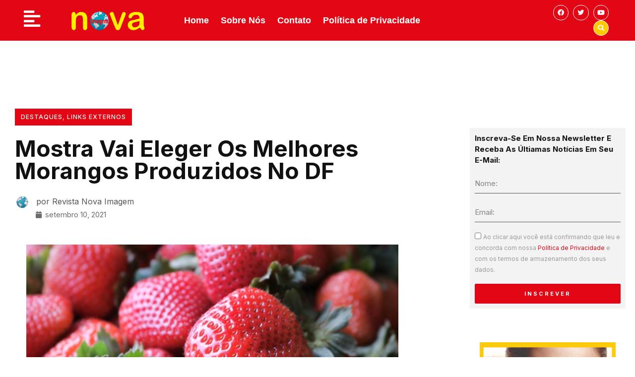

--- FILE ---
content_type: text/css
request_url: https://novaimagemrevista.com.br/wp-content/uploads/elementor/css/post-130.css?ver=1714846885
body_size: 1140
content:
.elementor-130 .elementor-element.elementor-element-20e71661 > .elementor-container > .elementor-column > .elementor-widget-wrap{align-content:center;align-items:center;}.elementor-130 .elementor-element.elementor-element-20e71661 .elementor-repeater-item-e85e2df.jet-parallax-section__layout .jet-parallax-section__image{background-size:auto;}.elementor-bc-flex-widget .elementor-130 .elementor-element.elementor-element-70db5b0a.elementor-column .elementor-widget-wrap{align-items:center;}.elementor-130 .elementor-element.elementor-element-70db5b0a.elementor-column.elementor-element[data-element_type="column"] > .elementor-widget-wrap.elementor-element-populated{align-content:center;align-items:center;}.elementor-130 .elementor-element.elementor-element-70db5b0a > .elementor-element-populated{padding:0px 30px 0px 30px;}.elementor-130 .elementor-element.elementor-element-70db5b0a{transition:all 400ms;}.elementor-130 .elementor-element.elementor-element-d9aad97 .elementor-icon-wrapper{text-align:center;}.elementor-130 .elementor-element.elementor-element-d9aad97.elementor-view-stacked .elementor-icon{background-color:#FFFFFF;}.elementor-130 .elementor-element.elementor-element-d9aad97.elementor-view-framed .elementor-icon, .elementor-130 .elementor-element.elementor-element-d9aad97.elementor-view-default .elementor-icon{color:#FFFFFF;border-color:#FFFFFF;}.elementor-130 .elementor-element.elementor-element-d9aad97.elementor-view-framed .elementor-icon, .elementor-130 .elementor-element.elementor-element-d9aad97.elementor-view-default .elementor-icon svg{fill:#FFFFFF;}.elementor-130 .elementor-element.elementor-element-d9aad97.elementor-view-stacked .elementor-icon:hover{background-color:#FFED00;}.elementor-130 .elementor-element.elementor-element-d9aad97.elementor-view-framed .elementor-icon:hover, .elementor-130 .elementor-element.elementor-element-d9aad97.elementor-view-default .elementor-icon:hover{color:#FFED00;border-color:#FFED00;}.elementor-130 .elementor-element.elementor-element-d9aad97.elementor-view-framed .elementor-icon:hover, .elementor-130 .elementor-element.elementor-element-d9aad97.elementor-view-default .elementor-icon:hover svg{fill:#FFED00;}.elementor-130 .elementor-element.elementor-element-d9aad97 .elementor-icon{font-size:38px;}.elementor-130 .elementor-element.elementor-element-d9aad97 .elementor-icon i, .elementor-130 .elementor-element.elementor-element-d9aad97 .elementor-icon svg{transform:rotate(0deg);}.elementor-130 .elementor-element.elementor-element-d9aad97 .elementor-widget-container{transition:all 400ms;}.elementor-bc-flex-widget .elementor-130 .elementor-element.elementor-element-397455f.elementor-column .elementor-widget-wrap{align-items:center;}.elementor-130 .elementor-element.elementor-element-397455f.elementor-column.elementor-element[data-element_type="column"] > .elementor-widget-wrap.elementor-element-populated{align-content:center;align-items:center;}.elementor-130 .elementor-element.elementor-element-397455f.elementor-column > .elementor-widget-wrap{justify-content:flex-end;}.elementor-130 .elementor-element.elementor-element-397455f > .elementor-element-populated{padding:0px 30px 0px 30px;}.elementor-130 .elementor-element.elementor-element-397455f{transition:all 400ms;}.elementor-130 .elementor-element.elementor-element-626cfe6 img{max-width:92%;}.elementor-130 .elementor-element.elementor-element-626cfe6 .elementor-widget-container{transition:all 400ms;}.elementor-bc-flex-widget .elementor-130 .elementor-element.elementor-element-71d28f6a.elementor-column .elementor-widget-wrap{align-items:center;}.elementor-130 .elementor-element.elementor-element-71d28f6a.elementor-column.elementor-element[data-element_type="column"] > .elementor-widget-wrap.elementor-element-populated{align-content:center;align-items:center;}.elementor-130 .elementor-element.elementor-element-71d28f6a.elementor-column > .elementor-widget-wrap{justify-content:flex-end;}.elementor-130 .elementor-element.elementor-element-71d28f6a > .elementor-element-populated{padding:0px 30px 0px 30px;}.elementor-130 .elementor-element.elementor-element-71d28f6a{transition:all 400ms;}.elementor-130 .elementor-element.elementor-element-e68ca35 .elementor-menu-toggle{margin:0 auto;}.elementor-130 .elementor-element.elementor-element-e68ca35 .elementor-nav-menu .elementor-item{font-family:"Verdana", Sans-serif;font-size:18px;font-weight:600;}.elementor-130 .elementor-element.elementor-element-e68ca35 .elementor-nav-menu--main .elementor-item{color:#FFFFFF;fill:#FFFFFF;padding-left:12px;padding-right:12px;}.elementor-130 .elementor-element.elementor-element-e68ca35 .elementor-nav-menu--main:not(.e--pointer-framed) .elementor-item:before,
					.elementor-130 .elementor-element.elementor-element-e68ca35 .elementor-nav-menu--main:not(.e--pointer-framed) .elementor-item:after{background-color:#FFFFFF;}.elementor-130 .elementor-element.elementor-element-e68ca35 .e--pointer-framed .elementor-item:before,
					.elementor-130 .elementor-element.elementor-element-e68ca35 .e--pointer-framed .elementor-item:after{border-color:#FFFFFF;}.elementor-130 .elementor-element.elementor-element-e68ca35 .elementor-widget-container{transition:all 400ms;}.elementor-bc-flex-widget .elementor-130 .elementor-element.elementor-element-6ab42a5.elementor-column .elementor-widget-wrap{align-items:center;}.elementor-130 .elementor-element.elementor-element-6ab42a5.elementor-column.elementor-element[data-element_type="column"] > .elementor-widget-wrap.elementor-element-populated{align-content:center;align-items:center;}.elementor-130 .elementor-element.elementor-element-6ab42a5.elementor-column > .elementor-widget-wrap{justify-content:flex-end;}.elementor-130 .elementor-element.elementor-element-6ab42a5 > .elementor-element-populated{padding:0px 30px 0px 30px;}.elementor-130 .elementor-element.elementor-element-6ab42a5{transition:all 400ms;}.elementor-130 .elementor-element.elementor-element-59d0828{--grid-template-columns:repeat(0, auto);--icon-size:13px;--grid-column-gap:9px;--grid-row-gap:0px;width:auto;max-width:auto;}.elementor-130 .elementor-element.elementor-element-59d0828 .elementor-widget-container{text-align:right;transition:all 400ms;}.elementor-130 .elementor-element.elementor-element-59d0828 .elementor-social-icon{background-color:#FFFFFF00;--icon-padding:0.7em;border-style:solid;border-width:1px 1px 1px 1px;border-color:#FFFFFF;}.elementor-130 .elementor-element.elementor-element-59d0828 .elementor-social-icon i{color:#FFFFFF;}.elementor-130 .elementor-element.elementor-element-59d0828 .elementor-social-icon svg{fill:#FFFFFF;}.elementor-130 .elementor-element.elementor-element-59d0828 .elementor-icon{border-radius:50% 50% 50% 50%;}.elementor-130 .elementor-element.elementor-element-59d0828 .elementor-social-icon:hover{background-color:var( --e-global-color-ec25634 );border-color:var( --e-global-color-ec25634 );}.elementor-130 .elementor-element.elementor-element-59d0828 .elementor-social-icon:hover i{color:var( --e-global-color-secondary );}.elementor-130 .elementor-element.elementor-element-59d0828 .elementor-social-icon:hover svg{fill:var( --e-global-color-secondary );}.elementor-130 .elementor-element.elementor-element-59d0828 > .elementor-widget-container{margin:0px 8px 0px 0px;padding:0px 0px 0px 0px;}.elementor-130 .elementor-element.elementor-element-5ea3662{--grid-template-columns:repeat(0, auto);--icon-size:13px;--grid-column-gap:9px;--grid-row-gap:0px;width:auto;max-width:auto;align-self:center;}.elementor-130 .elementor-element.elementor-element-5ea3662 .elementor-widget-container{text-align:right;transition:all 400ms;}.elementor-130 .elementor-element.elementor-element-5ea3662 .elementor-social-icon{background-color:#FFCB00;--icon-padding:0.7em;border-style:solid;border-width:1px 1px 1px 1px;border-color:#FFFFFF;}.elementor-130 .elementor-element.elementor-element-5ea3662 .elementor-social-icon i{color:#FFFFFF;}.elementor-130 .elementor-element.elementor-element-5ea3662 .elementor-social-icon svg{fill:#FFFFFF;}.elementor-130 .elementor-element.elementor-element-5ea3662 .elementor-icon{border-radius:50% 50% 50% 50%;}.elementor-130 .elementor-element.elementor-element-5ea3662 .elementor-social-icon:hover{background-color:var( --e-global-color-ec25634 );border-color:var( --e-global-color-ec25634 );}.elementor-130 .elementor-element.elementor-element-5ea3662 .elementor-social-icon:hover i{color:var( --e-global-color-secondary );}.elementor-130 .elementor-element.elementor-element-5ea3662 .elementor-social-icon:hover svg{fill:var( --e-global-color-secondary );}.elementor-130 .elementor-element.elementor-element-5ea3662 > .elementor-widget-container{margin:0px 8px 0px 0px;padding:0px 0px 0px 0px;}.elementor-130 .elementor-element.elementor-element-20e71661:not(.elementor-motion-effects-element-type-background), .elementor-130 .elementor-element.elementor-element-20e71661 > .elementor-motion-effects-container > .elementor-motion-effects-layer{background-color:#E30614;}.elementor-130 .elementor-element.elementor-element-20e71661{transition:all 400ms;margin-top:0px;margin-bottom:0px;padding:10px 15px 10px 15px;z-index:99;}.elementor-130 .elementor-element.elementor-element-20e71661 > .elementor-background-overlay{transition:background 0.3s, border-radius 0.3s, opacity 0.3s;}.elementor-130 .elementor-element.elementor-element-20e71661.de-sticky-section-sticky--stuck{padding:8px 0px 8px 0px;background-color:var( --e-global-color-39552b5 );}.elementor-130 .elementor-element.elementor-element-20e71661.de-sticky-section-sticky--stuck.de-sticky-transition-in, .elementor-130 .elementor-element.elementor-element-20e71661.de-sticky-section-sticky--stuck.de-sticky-transition-out{transition:margin 0.7s, padding 0.7s, background 0.7s, box-shadow 0.7s;}.elementor-130 .elementor-element.elementor-element-d23285c > .elementor-container > .elementor-column > .elementor-widget-wrap{align-content:center;align-items:center;}.elementor-130 .elementor-element.elementor-element-d23285c .elementor-repeater-item-39f6c6e.jet-parallax-section__layout .jet-parallax-section__image{background-size:auto;}.elementor-130 .elementor-element.elementor-element-8a0a38c{transition:all 400ms;}.elementor-130 .elementor-element.elementor-element-fa72bff .elementor-icon-wrapper{text-align:left;}.elementor-130 .elementor-element.elementor-element-fa72bff.elementor-view-stacked .elementor-icon{background-color:#FFFFFF;}.elementor-130 .elementor-element.elementor-element-fa72bff.elementor-view-framed .elementor-icon, .elementor-130 .elementor-element.elementor-element-fa72bff.elementor-view-default .elementor-icon{color:#FFFFFF;border-color:#FFFFFF;}.elementor-130 .elementor-element.elementor-element-fa72bff.elementor-view-framed .elementor-icon, .elementor-130 .elementor-element.elementor-element-fa72bff.elementor-view-default .elementor-icon svg{fill:#FFFFFF;}.elementor-130 .elementor-element.elementor-element-fa72bff.elementor-view-stacked .elementor-icon:hover{background-color:#FFED00;}.elementor-130 .elementor-element.elementor-element-fa72bff.elementor-view-framed .elementor-icon:hover, .elementor-130 .elementor-element.elementor-element-fa72bff.elementor-view-default .elementor-icon:hover{color:#FFED00;border-color:#FFED00;}.elementor-130 .elementor-element.elementor-element-fa72bff.elementor-view-framed .elementor-icon:hover, .elementor-130 .elementor-element.elementor-element-fa72bff.elementor-view-default .elementor-icon:hover svg{fill:#FFED00;}.elementor-130 .elementor-element.elementor-element-fa72bff .elementor-icon{font-size:38px;}.elementor-130 .elementor-element.elementor-element-fa72bff .elementor-icon i, .elementor-130 .elementor-element.elementor-element-fa72bff .elementor-icon svg{transform:rotate(0deg);}.elementor-130 .elementor-element.elementor-element-fa72bff .elementor-widget-container{transition:all 400ms;}.elementor-130 .elementor-element.elementor-element-dbddd83{transition:all 400ms;}.elementor-130 .elementor-element.elementor-element-0957ed7 img{max-width:70%;}.elementor-130 .elementor-element.elementor-element-0957ed7 .elementor-widget-container{transition:all 400ms;}.elementor-130 .elementor-element.elementor-element-6da86ed{transition:all 400ms;}.elementor-130 .elementor-element.elementor-element-e8914cc .elementor-search-form{text-align:right;}.elementor-130 .elementor-element.elementor-element-e8914cc .elementor-search-form__toggle{--e-search-form-toggle-size:30px;--e-search-form-toggle-color:var( --e-global-color-ec25634 );--e-search-form-toggle-background-color:#FFED00;--e-search-form-toggle-icon-size:calc(35em / 100);--e-search-form-toggle-border-radius:50%;}.elementor-130 .elementor-element.elementor-element-e8914cc:not(.elementor-search-form--skin-full_screen) .elementor-search-form__container{border-radius:3px;}.elementor-130 .elementor-element.elementor-element-e8914cc.elementor-search-form--skin-full_screen input[type="search"].elementor-search-form__input{border-radius:3px;}.elementor-130 .elementor-element.elementor-element-e8914cc .elementor-widget-container{transition:all 400ms;}.elementor-130 .elementor-element.elementor-element-d23285c:not(.elementor-motion-effects-element-type-background), .elementor-130 .elementor-element.elementor-element-d23285c > .elementor-motion-effects-container > .elementor-motion-effects-layer{background-color:#E30614;}.elementor-130 .elementor-element.elementor-element-d23285c{transition:all 400ms;padding:10px 0px 10px 0px;}.elementor-130 .elementor-element.elementor-element-d23285c > .elementor-background-overlay{transition:background 0.3s, border-radius 0.3s, opacity 0.3s;}@media(max-width:1024px){.elementor-130 .elementor-element.elementor-element-397455f.elementor-column > .elementor-widget-wrap{justify-content:flex-end;}.elementor-130 .elementor-element.elementor-element-71d28f6a.elementor-column > .elementor-widget-wrap{justify-content:flex-end;}.elementor-130 .elementor-element.elementor-element-6ab42a5.elementor-column > .elementor-widget-wrap{justify-content:flex-end;}}@media(min-width:768px){.elementor-130 .elementor-element.elementor-element-70db5b0a{width:7.32%;}.elementor-130 .elementor-element.elementor-element-397455f{width:17.796%;}.elementor-130 .elementor-element.elementor-element-71d28f6a{width:57.928%;}.elementor-130 .elementor-element.elementor-element-6ab42a5{width:16.933%;}}@media(max-width:1024px) and (min-width:768px){.elementor-130 .elementor-element.elementor-element-70db5b0a{width:30%;}.elementor-130 .elementor-element.elementor-element-397455f{width:70%;}.elementor-130 .elementor-element.elementor-element-71d28f6a{width:70%;}.elementor-130 .elementor-element.elementor-element-6ab42a5{width:70%;}}@media(max-width:767px){.elementor-130 .elementor-element.elementor-element-70db5b0a{width:20%;}.elementor-bc-flex-widget .elementor-130 .elementor-element.elementor-element-70db5b0a.elementor-column .elementor-widget-wrap{align-items:center;}.elementor-130 .elementor-element.elementor-element-70db5b0a.elementor-column.elementor-element[data-element_type="column"] > .elementor-widget-wrap.elementor-element-populated{align-content:center;align-items:center;}.elementor-130 .elementor-element.elementor-element-70db5b0a.elementor-column > .elementor-widget-wrap{justify-content:flex-start;}.elementor-130 .elementor-element.elementor-element-70db5b0a > .elementor-element-populated{margin:6px 0px 0px 0px;--e-column-margin-right:0px;--e-column-margin-left:0px;padding:0px 0px 0px 30px;}.elementor-130 .elementor-element.elementor-element-397455f{width:30%;}.elementor-130 .elementor-element.elementor-element-397455f.elementor-column > .elementor-widget-wrap{justify-content:flex-end;}.elementor-130 .elementor-element.elementor-element-397455f > .elementor-element-populated{padding:0px 30px 0px 0px;}.elementor-130 .elementor-element.elementor-element-71d28f6a{width:30%;}.elementor-130 .elementor-element.elementor-element-71d28f6a.elementor-column > .elementor-widget-wrap{justify-content:flex-end;}.elementor-130 .elementor-element.elementor-element-71d28f6a > .elementor-element-populated{padding:0px 30px 0px 0px;}.elementor-130 .elementor-element.elementor-element-6ab42a5{width:30%;}.elementor-130 .elementor-element.elementor-element-6ab42a5.elementor-column > .elementor-widget-wrap{justify-content:flex-end;}.elementor-130 .elementor-element.elementor-element-6ab42a5 > .elementor-element-populated{padding:0px 30px 0px 0px;}.elementor-130 .elementor-element.elementor-element-20e71661{padding:12px 0px 12px 0px;}.elementor-130 .elementor-element.elementor-element-8a0a38c{width:20%;}.elementor-130 .elementor-element.elementor-element-dbddd83{width:60%;}.elementor-130 .elementor-element.elementor-element-6da86ed{width:20%;}.elementor-130 .elementor-element.elementor-element-d23285c{padding:0px 0px 0px 0px;}}

--- FILE ---
content_type: text/css
request_url: https://novaimagemrevista.com.br/wp-content/uploads/elementor/css/post-133.css?ver=1714846886
body_size: 1258
content:
.elementor-133 .elementor-element.elementor-element-6fd79439 .elementor-repeater-item-9a27394.jet-parallax-section__layout .jet-parallax-section__image{background-size:auto;}.elementor-133 .elementor-element.elementor-element-6ce80e54 > .elementor-element-populated{padding:30px 30px 0px 0px;}.elementor-133 .elementor-element.elementor-element-6ce80e54{transition:all 400ms;}.elementor-133 .elementor-element.elementor-element-27e9c43f .elementor-repeater-item-d949d42.jet-parallax-section__layout .jet-parallax-section__image{background-size:auto;}.elementor-bc-flex-widget .elementor-133 .elementor-element.elementor-element-370aab11.elementor-column .elementor-widget-wrap{align-items:center;}.elementor-133 .elementor-element.elementor-element-370aab11.elementor-column.elementor-element[data-element_type="column"] > .elementor-widget-wrap.elementor-element-populated{align-content:center;align-items:center;}.elementor-133 .elementor-element.elementor-element-370aab11{transition:all 400ms;}.elementor-133 .elementor-element.elementor-element-b252fd3 img{max-width:58%;}.elementor-133 .elementor-element.elementor-element-b252fd3 .elementor-widget-container{transition:all 400ms;}.elementor-133 .elementor-element.elementor-element-1e912c24{transition:all 400ms;}.elementor-133 .elementor-element.elementor-element-4fefb620{--grid-template-columns:repeat(0, auto);--icon-size:13px;--grid-column-gap:9px;--grid-row-gap:0px;width:auto;max-width:auto;}.elementor-133 .elementor-element.elementor-element-4fefb620 .elementor-widget-container{text-align:right;transition:all 400ms;}.elementor-133 .elementor-element.elementor-element-4fefb620 .elementor-social-icon{background-color:var( --e-global-color-07414c8 );--icon-padding:0.7em;border-style:solid;border-width:1px 1px 1px 1px;border-color:var( --e-global-color-8fa36e4 );}.elementor-133 .elementor-element.elementor-element-4fefb620 .elementor-social-icon i{color:var( --e-global-color-785b64d );}.elementor-133 .elementor-element.elementor-element-4fefb620 .elementor-social-icon svg{fill:var( --e-global-color-785b64d );}.elementor-133 .elementor-element.elementor-element-4fefb620 .elementor-icon{border-radius:50% 50% 50% 50%;}.elementor-133 .elementor-element.elementor-element-4fefb620 .elementor-social-icon:hover{background-color:var( --e-global-color-ec25634 );border-color:var( --e-global-color-ec25634 );}.elementor-133 .elementor-element.elementor-element-4fefb620 .elementor-social-icon:hover i{color:var( --e-global-color-secondary );}.elementor-133 .elementor-element.elementor-element-4fefb620 .elementor-social-icon:hover svg{fill:var( --e-global-color-secondary );}.elementor-133 .elementor-element.elementor-element-4fefb620 > .elementor-widget-container{margin:0px 8px 0px 0px;padding:0px 0px 0px 0px;}.elementor-133 .elementor-element.elementor-element-27e9c43f{border-style:solid;border-width:0px 0px 1px 0px;border-color:#E30614;transition:all 400ms;}.elementor-133 .elementor-element.elementor-element-27e9c43f > .elementor-background-overlay{transition:background 0.3s, border-radius 0.3s, opacity 0.3s;}.elementor-133 .elementor-element.elementor-element-f9566c1 .elementor-repeater-item-ab330f3.jet-parallax-section__layout .jet-parallax-section__image{background-size:auto;}.elementor-133 .elementor-element.elementor-element-4c0edc3{transition:all 400ms;}.elementor-133 .elementor-element.elementor-element-fd1754a{transition:all 400ms;}.elementor-133 .elementor-element.elementor-element-8e20471 .elementor-icon-list-items:not(.elementor-inline-items) .elementor-icon-list-item:not(:last-child){padding-bottom:calc(8px/2);}.elementor-133 .elementor-element.elementor-element-8e20471 .elementor-icon-list-items:not(.elementor-inline-items) .elementor-icon-list-item:not(:first-child){margin-top:calc(8px/2);}.elementor-133 .elementor-element.elementor-element-8e20471 .elementor-icon-list-items.elementor-inline-items .elementor-icon-list-item{margin-right:calc(8px/2);margin-left:calc(8px/2);}.elementor-133 .elementor-element.elementor-element-8e20471 .elementor-icon-list-items.elementor-inline-items{margin-right:calc(-8px/2);margin-left:calc(-8px/2);}body.rtl .elementor-133 .elementor-element.elementor-element-8e20471 .elementor-icon-list-items.elementor-inline-items .elementor-icon-list-item:after{left:calc(-8px/2);}body:not(.rtl) .elementor-133 .elementor-element.elementor-element-8e20471 .elementor-icon-list-items.elementor-inline-items .elementor-icon-list-item:after{right:calc(-8px/2);}.elementor-133 .elementor-element.elementor-element-8e20471{--e-icon-list-icon-size:14px;}.elementor-133 .elementor-element.elementor-element-8e20471 .elementor-icon-list-text{color:var( --e-global-color-785b64d );}.elementor-133 .elementor-element.elementor-element-8e20471 .elementor-icon-list-item:hover .elementor-icon-list-text{color:var( --e-global-color-accent );}.elementor-133 .elementor-element.elementor-element-8e20471 .elementor-widget-container{transition:all 400ms;}.elementor-133 .elementor-element.elementor-element-d5df2a6{transition:all 400ms;}.elementor-133 .elementor-element.elementor-element-7c75af00 .elementor-icon-list-items:not(.elementor-inline-items) .elementor-icon-list-item:not(:last-child){padding-bottom:calc(8px/2);}.elementor-133 .elementor-element.elementor-element-7c75af00 .elementor-icon-list-items:not(.elementor-inline-items) .elementor-icon-list-item:not(:first-child){margin-top:calc(8px/2);}.elementor-133 .elementor-element.elementor-element-7c75af00 .elementor-icon-list-items.elementor-inline-items .elementor-icon-list-item{margin-right:calc(8px/2);margin-left:calc(8px/2);}.elementor-133 .elementor-element.elementor-element-7c75af00 .elementor-icon-list-items.elementor-inline-items{margin-right:calc(-8px/2);margin-left:calc(-8px/2);}body.rtl .elementor-133 .elementor-element.elementor-element-7c75af00 .elementor-icon-list-items.elementor-inline-items .elementor-icon-list-item:after{left:calc(-8px/2);}body:not(.rtl) .elementor-133 .elementor-element.elementor-element-7c75af00 .elementor-icon-list-items.elementor-inline-items .elementor-icon-list-item:after{right:calc(-8px/2);}.elementor-133 .elementor-element.elementor-element-7c75af00{--e-icon-list-icon-size:14px;}.elementor-133 .elementor-element.elementor-element-7c75af00 .elementor-icon-list-text{color:var( --e-global-color-785b64d );}.elementor-133 .elementor-element.elementor-element-7c75af00 .elementor-icon-list-item:hover .elementor-icon-list-text{color:var( --e-global-color-accent );}.elementor-133 .elementor-element.elementor-element-7c75af00 .elementor-widget-container{transition:all 400ms;}.elementor-133 .elementor-element.elementor-element-298e2cc{transition:all 400ms;}.elementor-133 .elementor-element.elementor-element-30d0403d .elementor-icon-list-items:not(.elementor-inline-items) .elementor-icon-list-item:not(:last-child){padding-bottom:calc(8px/2);}.elementor-133 .elementor-element.elementor-element-30d0403d .elementor-icon-list-items:not(.elementor-inline-items) .elementor-icon-list-item:not(:first-child){margin-top:calc(8px/2);}.elementor-133 .elementor-element.elementor-element-30d0403d .elementor-icon-list-items.elementor-inline-items .elementor-icon-list-item{margin-right:calc(8px/2);margin-left:calc(8px/2);}.elementor-133 .elementor-element.elementor-element-30d0403d .elementor-icon-list-items.elementor-inline-items{margin-right:calc(-8px/2);margin-left:calc(-8px/2);}body.rtl .elementor-133 .elementor-element.elementor-element-30d0403d .elementor-icon-list-items.elementor-inline-items .elementor-icon-list-item:after{left:calc(-8px/2);}body:not(.rtl) .elementor-133 .elementor-element.elementor-element-30d0403d .elementor-icon-list-items.elementor-inline-items .elementor-icon-list-item:after{right:calc(-8px/2);}.elementor-133 .elementor-element.elementor-element-30d0403d{--e-icon-list-icon-size:14px;}.elementor-133 .elementor-element.elementor-element-30d0403d .elementor-icon-list-text{color:var( --e-global-color-785b64d );}.elementor-133 .elementor-element.elementor-element-30d0403d .elementor-icon-list-item:hover .elementor-icon-list-text{color:var( --e-global-color-accent );}.elementor-133 .elementor-element.elementor-element-30d0403d .elementor-widget-container{transition:all 400ms;}.elementor-133 .elementor-element.elementor-element-960c814{transition:all 400ms;}.elementor-133 .elementor-element.elementor-element-3214bb4f .elementor-icon-list-items:not(.elementor-inline-items) .elementor-icon-list-item:not(:last-child){padding-bottom:calc(8px/2);}.elementor-133 .elementor-element.elementor-element-3214bb4f .elementor-icon-list-items:not(.elementor-inline-items) .elementor-icon-list-item:not(:first-child){margin-top:calc(8px/2);}.elementor-133 .elementor-element.elementor-element-3214bb4f .elementor-icon-list-items.elementor-inline-items .elementor-icon-list-item{margin-right:calc(8px/2);margin-left:calc(8px/2);}.elementor-133 .elementor-element.elementor-element-3214bb4f .elementor-icon-list-items.elementor-inline-items{margin-right:calc(-8px/2);margin-left:calc(-8px/2);}body.rtl .elementor-133 .elementor-element.elementor-element-3214bb4f .elementor-icon-list-items.elementor-inline-items .elementor-icon-list-item:after{left:calc(-8px/2);}body:not(.rtl) .elementor-133 .elementor-element.elementor-element-3214bb4f .elementor-icon-list-items.elementor-inline-items .elementor-icon-list-item:after{right:calc(-8px/2);}.elementor-133 .elementor-element.elementor-element-3214bb4f{--e-icon-list-icon-size:14px;}.elementor-133 .elementor-element.elementor-element-3214bb4f .elementor-icon-list-text{color:var( --e-global-color-785b64d );}.elementor-133 .elementor-element.elementor-element-3214bb4f .elementor-icon-list-item:hover .elementor-icon-list-text{color:var( --e-global-color-accent );}.elementor-133 .elementor-element.elementor-element-3214bb4f .elementor-widget-container{transition:all 400ms;}.elementor-133 .elementor-element.elementor-element-f9566c1{transition:all 400ms;}.elementor-133 .elementor-element.elementor-element-1245727{transition:all 400ms;}.elementor-133 .elementor-element.elementor-element-b2e32b5 .elementor-heading-title{color:#FFFFFF;}.elementor-133 .elementor-element.elementor-element-b2e32b5 > .elementor-widget-container{margin:0px 0px 16px 0px;padding:0px 0px 0px 0px;}.elementor-133 .elementor-element.elementor-element-b2e32b5 .elementor-widget-container{transition:all 400ms;}.elementor-133 .elementor-element.elementor-element-60161b6c .elementor-field-group{padding-right:calc( 10px/2 );padding-left:calc( 10px/2 );margin-bottom:18px;}.elementor-133 .elementor-element.elementor-element-60161b6c .elementor-form-fields-wrapper{margin-left:calc( -10px/2 );margin-right:calc( -10px/2 );margin-bottom:-18px;}.elementor-133 .elementor-element.elementor-element-60161b6c .elementor-field-group.recaptcha_v3-bottomleft, .elementor-133 .elementor-element.elementor-element-60161b6c .elementor-field-group.recaptcha_v3-bottomright{margin-bottom:0;}body.rtl .elementor-133 .elementor-element.elementor-element-60161b6c .elementor-labels-inline .elementor-field-group > label{padding-left:0px;}body:not(.rtl) .elementor-133 .elementor-element.elementor-element-60161b6c .elementor-labels-inline .elementor-field-group > label{padding-right:0px;}body .elementor-133 .elementor-element.elementor-element-60161b6c .elementor-labels-above .elementor-field-group > label{padding-bottom:0px;}.elementor-133 .elementor-element.elementor-element-60161b6c .elementor-field-group > label, .elementor-133 .elementor-element.elementor-element-60161b6c .elementor-field-subgroup label{color:var( --e-global-color-8fa36e4 );}.elementor-133 .elementor-element.elementor-element-60161b6c .elementor-field-type-html{padding-bottom:0px;}.elementor-133 .elementor-element.elementor-element-60161b6c .elementor-field-group .elementor-field{color:#FFFFFF;}.elementor-133 .elementor-element.elementor-element-60161b6c .elementor-field-group:not(.elementor-field-type-upload) .elementor-field:not(.elementor-select-wrapper){background-color:var( --e-global-color-07414c8 );}.elementor-133 .elementor-element.elementor-element-60161b6c .elementor-field-group .elementor-select-wrapper select{background-color:var( --e-global-color-07414c8 );}.elementor-133 .elementor-element.elementor-element-60161b6c .e-form__buttons__wrapper__button-next{background-color:#E30614;color:#ffffff;}.elementor-133 .elementor-element.elementor-element-60161b6c .elementor-button[type="submit"]{background-color:#E30614;color:#ffffff;}.elementor-133 .elementor-element.elementor-element-60161b6c .elementor-button[type="submit"] svg *{fill:#ffffff;}.elementor-133 .elementor-element.elementor-element-60161b6c .e-form__buttons__wrapper__button-previous{color:#ffffff;}.elementor-133 .elementor-element.elementor-element-60161b6c .e-form__buttons__wrapper__button-next:hover{color:#ffffff;}.elementor-133 .elementor-element.elementor-element-60161b6c .elementor-button[type="submit"]:hover{color:#ffffff;}.elementor-133 .elementor-element.elementor-element-60161b6c .elementor-button[type="submit"]:hover svg *{fill:#ffffff;}.elementor-133 .elementor-element.elementor-element-60161b6c .e-form__buttons__wrapper__button-previous:hover{color:#ffffff;}.elementor-133 .elementor-element.elementor-element-60161b6c{--e-form-steps-indicators-spacing:20px;--e-form-steps-indicator-padding:30px;--e-form-steps-indicator-inactive-secondary-color:#ffffff;--e-form-steps-indicator-active-secondary-color:#ffffff;--e-form-steps-indicator-completed-secondary-color:#ffffff;--e-form-steps-divider-width:1px;--e-form-steps-divider-gap:10px;}.elementor-133 .elementor-element.elementor-element-60161b6c .elementor-widget-container{transition:all 400ms;}.elementor-133 .elementor-element.elementor-element-6fd79439:not(.elementor-motion-effects-element-type-background), .elementor-133 .elementor-element.elementor-element-6fd79439 > .elementor-motion-effects-container > .elementor-motion-effects-layer{background-color:var( --e-global-color-secondary );}.elementor-133 .elementor-element.elementor-element-6fd79439{border-style:solid;border-width:0px 0px 1px 0px;border-color:var( --e-global-color-95a7320 );transition:all 400ms;padding:0px 0px 0px 0px;}.elementor-133 .elementor-element.elementor-element-6fd79439 > .elementor-background-overlay{transition:background 0.3s, border-radius 0.3s, opacity 0.3s;}.elementor-133 .elementor-element.elementor-element-5a676eba .elementor-repeater-item-a9c1c01.jet-parallax-section__layout .jet-parallax-section__image{background-size:auto;}.elementor-133 .elementor-element.elementor-element-6bdd9fe.elementor-column > .elementor-widget-wrap{justify-content:flex-end;}.elementor-133 .elementor-element.elementor-element-6bdd9fe{transition:all 400ms;}.elementor-133 .elementor-element.elementor-element-405d7a2{color:#FFFFFF;}.elementor-133 .elementor-element.elementor-element-405d7a2 .elementor-widget-container{transition:all 400ms;}.elementor-133 .elementor-element.elementor-element-391687c.elementor-column > .elementor-widget-wrap{justify-content:flex-end;}.elementor-133 .elementor-element.elementor-element-391687c{transition:all 400ms;}.elementor-133 .elementor-element.elementor-element-16f8f9f{text-align:right;color:#FFFFFF;}.elementor-133 .elementor-element.elementor-element-16f8f9f .elementor-widget-container{transition:all 400ms;}.elementor-133 .elementor-element.elementor-element-5a676eba:not(.elementor-motion-effects-element-type-background), .elementor-133 .elementor-element.elementor-element-5a676eba > .elementor-motion-effects-container > .elementor-motion-effects-layer{background-color:var( --e-global-color-secondary );}.elementor-133 .elementor-element.elementor-element-5a676eba{transition:all 400ms;}.elementor-133 .elementor-element.elementor-element-5a676eba > .elementor-background-overlay{transition:background 0.3s, border-radius 0.3s, opacity 0.3s;}@media(min-width:768px){.elementor-133 .elementor-element.elementor-element-6ce80e54{width:74.578%;}.elementor-133 .elementor-element.elementor-element-4c0edc3{width:10.875%;}.elementor-133 .elementor-element.elementor-element-fd1754a{width:25.603%;}.elementor-133 .elementor-element.elementor-element-d5df2a6{width:21.826%;}.elementor-133 .elementor-element.elementor-element-298e2cc{width:21.693%;}.elementor-133 .elementor-element.elementor-element-1245727{width:25.422%;}}@media(max-width:1024px) and (min-width:768px){.elementor-133 .elementor-element.elementor-element-6ce80e54{width:100%;}.elementor-133 .elementor-element.elementor-element-1245727{width:100%;}}@media(max-width:1024px){.elementor-133 .elementor-element.elementor-element-6ce80e54 > .elementor-element-populated{padding:24px 0px 0px 0px;}.elementor-133 .elementor-element.elementor-element-370aab11 > .elementor-element-populated{padding:0px 30px 30px 30px;}.elementor-133 .elementor-element.elementor-element-1e912c24.elementor-column > .elementor-widget-wrap{justify-content:flex-end;}.elementor-133 .elementor-element.elementor-element-1e912c24 > .elementor-element-populated{padding:0px 30px 30px 30px;}.elementor-133 .elementor-element.elementor-element-1245727 > .elementor-element-populated{padding:0px 30px 30px 30px;}.elementor-133 .elementor-element.elementor-element-6fd79439{padding:0px 0px 0px 0px;}}@media(max-width:767px){.elementor-133 .elementor-element.elementor-element-370aab11.elementor-column > .elementor-widget-wrap{justify-content:center;}.elementor-133 .elementor-element.elementor-element-1e912c24.elementor-column > .elementor-widget-wrap{justify-content:center;}.elementor-133 .elementor-element.elementor-element-27e9c43f{margin-top:24px;margin-bottom:0px;}.elementor-133 .elementor-element.elementor-element-fd1754a{width:50%;}.elementor-133 .elementor-element.elementor-element-d5df2a6{width:50%;}.elementor-133 .elementor-element.elementor-element-298e2cc{width:50%;}.elementor-133 .elementor-element.elementor-element-298e2cc > .elementor-element-populated{padding:20px 0px 0px 0px;}.elementor-133 .elementor-element.elementor-element-960c814{width:50%;}.elementor-133 .elementor-element.elementor-element-960c814 > .elementor-element-populated{padding:20px 0px 0px 0px;}.elementor-133 .elementor-element.elementor-element-f9566c1{padding:30px 0px 0px 0px;}.elementor-133 .elementor-element.elementor-element-1245727 > .elementor-element-populated{margin:20px 0px 0px 0px;--e-column-margin-right:0px;--e-column-margin-left:0px;padding:0px 0px 0px 0px;}.elementor-133 .elementor-element.elementor-element-b2e32b5{text-align:center;}.elementor-133 .elementor-element.elementor-element-b2e32b5 > .elementor-widget-container{padding:20px 20px 0px 20px;}.elementor-133 .elementor-element.elementor-element-60161b6c > .elementor-widget-container{padding:0px 20px 0px 20px;}.elementor-133 .elementor-element.elementor-element-6fd79439{padding:48px 0px 0px 0px;}.elementor-133 .elementor-element.elementor-element-405d7a2{text-align:center;}.elementor-133 .elementor-element.elementor-element-16f8f9f{text-align:center;}}

--- FILE ---
content_type: text/css
request_url: https://novaimagemrevista.com.br/wp-content/uploads/elementor/css/post-144.css?ver=1714847072
body_size: 3146
content:
.elementor-144 .elementor-element.elementor-element-73a9c530 .elementor-repeater-item-c2dba85.jet-parallax-section__layout .jet-parallax-section__image{background-size:auto;}.elementor-144 .elementor-element.elementor-element-472bafa3{transition:all 400ms;}.elementor-144 .elementor-element.elementor-element-65f921ef .elementor-icon-list-icon{width:14px;}.elementor-144 .elementor-element.elementor-element-65f921ef .elementor-icon-list-icon i{font-size:14px;}.elementor-144 .elementor-element.elementor-element-65f921ef .elementor-icon-list-icon svg{--e-icon-list-icon-size:14px;}body:not(.rtl) .elementor-144 .elementor-element.elementor-element-65f921ef .elementor-icon-list-text{padding-left:0px;}body.rtl .elementor-144 .elementor-element.elementor-element-65f921ef .elementor-icon-list-text{padding-right:0px;}.elementor-144 .elementor-element.elementor-element-65f921ef .elementor-icon-list-text, .elementor-144 .elementor-element.elementor-element-65f921ef .elementor-icon-list-text a{color:var( --e-global-color-ec25634 );}.elementor-144 .elementor-element.elementor-element-65f921ef .elementor-icon-list-item{font-family:"Inter", Sans-serif;font-size:12px;font-weight:500;text-transform:uppercase;line-height:1.5em;letter-spacing:1px;}.elementor-144 .elementor-element.elementor-element-65f921ef > .elementor-widget-container{margin:0px 0px 24px 0px;padding:8px 12px 8px 12px;background-color:var( --e-global-color-primary );}.elementor-144 .elementor-element.elementor-element-65f921ef{width:auto;max-width:auto;}.elementor-144 .elementor-element.elementor-element-65f921ef .elementor-widget-container{transition:all 400ms;}.elementor-144 .elementor-element.elementor-element-4286003e > .elementor-widget-container{margin:0px 0px 24px 0px;}.elementor-144 .elementor-element.elementor-element-4286003e .elementor-widget-container{transition:all 400ms;}.elementor-144 .elementor-element.elementor-element-114bff9d .elementor-repeater-item-73b3066.jet-parallax-section__layout .jet-parallax-section__image{background-size:auto;}.elementor-bc-flex-widget .elementor-144 .elementor-element.elementor-element-551a70a2.elementor-column .elementor-widget-wrap{align-items:center;}.elementor-144 .elementor-element.elementor-element-551a70a2.elementor-column.elementor-element[data-element_type="column"] > .elementor-widget-wrap.elementor-element-populated{align-content:center;align-items:center;}.elementor-144 .elementor-element.elementor-element-551a70a2{transition:all 400ms;}.elementor-144 .elementor-element.elementor-element-745114b6 .elementor-repeater-item-84e02e6 .elementor-icon-list-icon{width:31px;}.elementor-144 .elementor-element.elementor-element-745114b6 .elementor-icon-list-icon{width:14px;}.elementor-144 .elementor-element.elementor-element-745114b6 .elementor-icon-list-icon i{font-size:14px;}.elementor-144 .elementor-element.elementor-element-745114b6 .elementor-icon-list-icon svg{--e-icon-list-icon-size:14px;}body:not(.rtl) .elementor-144 .elementor-element.elementor-element-745114b6 .elementor-icon-list-text{padding-left:12px;}body.rtl .elementor-144 .elementor-element.elementor-element-745114b6 .elementor-icon-list-text{padding-right:12px;}.elementor-144 .elementor-element.elementor-element-745114b6 .elementor-icon-list-text, .elementor-144 .elementor-element.elementor-element-745114b6 .elementor-icon-list-text a{color:#595454;}.elementor-144 .elementor-element.elementor-element-745114b6 .elementor-icon-list-item{font-size:16px;line-height:0.5em;}.elementor-144 .elementor-element.elementor-element-745114b6 > .elementor-widget-container{margin:0px 0px 0px 0px;}.elementor-144 .elementor-element.elementor-element-745114b6{width:auto;max-width:auto;}.elementor-144 .elementor-element.elementor-element-745114b6 .elementor-widget-container{transition:all 400ms;}.elementor-144 .elementor-element.elementor-element-1a2f583 .elementor-icon-list-icon i{color:#6C6C6C;font-size:14px;}.elementor-144 .elementor-element.elementor-element-1a2f583 .elementor-icon-list-icon svg{fill:#6C6C6C;--e-icon-list-icon-size:14px;}.elementor-144 .elementor-element.elementor-element-1a2f583 .elementor-icon-list-icon{width:14px;}.elementor-144 .elementor-element.elementor-element-1a2f583 .elementor-icon-list-text, .elementor-144 .elementor-element.elementor-element-1a2f583 .elementor-icon-list-text a{color:#6C6C6C;}.elementor-144 .elementor-element.elementor-element-1a2f583 > .elementor-widget-container{margin:0px 0px 0px 42px;}.elementor-144 .elementor-element.elementor-element-1a2f583 .elementor-widget-container{transition:all 400ms;}.elementor-144 .elementor-element.elementor-element-114bff9d{margin-top:0px;margin-bottom:0px;transition:all 400ms;}.elementor-144 .elementor-element.elementor-element-1ae19008{--divider-border-style:solid;--divider-color:var( --e-global-color-07414c8 );--divider-border-width:1px;}.elementor-144 .elementor-element.elementor-element-1ae19008 .elementor-divider-separator{width:100%;}.elementor-144 .elementor-element.elementor-element-1ae19008 .elementor-divider{padding-top:24px;padding-bottom:24px;}.elementor-144 .elementor-element.elementor-element-1ae19008 .elementor-widget-container{transition:all 400ms;}.elementor-144 .elementor-element.elementor-element-49efed00 .elementor-widget-container{transition:all 400ms;}.elementor-144 .elementor-element.elementor-element-6a737dfb .elementor-repeater-item-e9b9207.jet-parallax-section__layout .jet-parallax-section__image{background-size:auto;}.elementor-144 .elementor-element.elementor-element-7dcdd906{transition:all 400ms;}.elementor-144 .elementor-element.elementor-element-79c06d45 .elementor-heading-title{color:var( --e-global-color-secondary );font-family:var( --e-global-typography-47eb6c6-font-family ), Sans-serif;font-size:var( --e-global-typography-47eb6c6-font-size );font-weight:var( --e-global-typography-47eb6c6-font-weight );text-transform:var( --e-global-typography-47eb6c6-text-transform );line-height:var( --e-global-typography-47eb6c6-line-height );letter-spacing:var( --e-global-typography-47eb6c6-letter-spacing );word-spacing:var( --e-global-typography-47eb6c6-word-spacing );}.elementor-144 .elementor-element.elementor-element-79c06d45 > .elementor-widget-container{margin:0px 0px 24px 0px;}.elementor-144 .elementor-element.elementor-element-79c06d45 .elementor-widget-container{transition:all 400ms;}.elementor-144 .elementor-element.elementor-element-45ff057d{--grid-side-margin:10px;--grid-column-gap:10px;--grid-row-gap:10px;--grid-bottom-margin:10px;}.elementor-144 .elementor-element.elementor-element-45ff057d .elementor-widget-container{transition:all 400ms;}.elementor-144 .elementor-element.elementor-element-2719e90e > .elementor-element-populated{padding:0px 0px 0px 0px;}.elementor-144 .elementor-element.elementor-element-2719e90e{transition:all 400ms;}.elementor-144 .elementor-element.elementor-element-430818c7 .elementor-widget-container{transition:all 400ms;}.elementor-144 .elementor-element.elementor-element-66663945 .elementor-icon-list-icon i{color:#6B6B6B;font-size:10px;}.elementor-144 .elementor-element.elementor-element-66663945 .elementor-icon-list-icon svg{fill:#6B6B6B;--e-icon-list-icon-size:10px;}.elementor-144 .elementor-element.elementor-element-66663945 .elementor-icon-list-icon{width:10px;}body:not(.rtl) .elementor-144 .elementor-element.elementor-element-66663945 .elementor-icon-list-text{padding-left:13px;}body.rtl .elementor-144 .elementor-element.elementor-element-66663945 .elementor-icon-list-text{padding-right:13px;}.elementor-144 .elementor-element.elementor-element-66663945 .elementor-icon-list-text, .elementor-144 .elementor-element.elementor-element-66663945 .elementor-icon-list-text a{color:var( --e-global-color-8fa36e4 );}.elementor-144 .elementor-element.elementor-element-66663945 .elementor-icon-list-item{font-family:var( --e-global-typography-5ec7628-font-family ), Sans-serif;font-size:var( --e-global-typography-5ec7628-font-size );line-height:var( --e-global-typography-5ec7628-line-height );letter-spacing:var( --e-global-typography-5ec7628-letter-spacing );word-spacing:var( --e-global-typography-5ec7628-word-spacing );}.elementor-144 .elementor-element.elementor-element-66663945 .elementor-widget-container{transition:all 400ms;}.elementor-144 .elementor-element.elementor-element-6a737dfb{margin-top:48px;margin-bottom:48px;transition:all 400ms;}.elementor-144 .elementor-element.elementor-element-6b4f403d .elementor-repeater-item-f54de2d.jet-parallax-section__layout .jet-parallax-section__image{background-size:auto;}.elementor-144 .elementor-element.elementor-element-7431a833 > .elementor-element-populated{padding:0px 0px 0px 0px;}.elementor-144 .elementor-element.elementor-element-7431a833{transition:all 400ms;}.elementor-144 .elementor-element.elementor-element-d12b1b7 .elementor-heading-title{color:#2B2B2B;font-family:"Verdana", Sans-serif;font-size:21px;}.elementor-144 .elementor-element.elementor-element-d12b1b7 .elementor-widget-container{transition:all 400ms;}.elementor-144 .elementor-element.elementor-element-48b6f7b3{--divider-border-style:solid;--divider-color:var( --e-global-color-785b64d );--divider-border-width:1px;}.elementor-144 .elementor-element.elementor-element-48b6f7b3 .elementor-divider-separator{width:100%;}.elementor-144 .elementor-element.elementor-element-48b6f7b3 .elementor-divider{padding-top:32px;padding-bottom:32px;}.elementor-144 .elementor-element.elementor-element-48b6f7b3 .elementor-widget-container{transition:all 400ms;}.elementor-144 .elementor-element.elementor-element-a55f485 .elementor-author-box__name{font-family:var( --e-global-typography-1ce1d7e-font-family ), Sans-serif;font-size:var( --e-global-typography-1ce1d7e-font-size );font-weight:var( --e-global-typography-1ce1d7e-font-weight );text-transform:var( --e-global-typography-1ce1d7e-text-transform );line-height:var( --e-global-typography-1ce1d7e-line-height );letter-spacing:var( --e-global-typography-1ce1d7e-letter-spacing );word-spacing:var( --e-global-typography-1ce1d7e-word-spacing );}.elementor-144 .elementor-element.elementor-element-a55f485 .elementor-author-box__bio{color:var( --e-global-color-8fa36e4 );font-family:var( --e-global-typography-primary-font-family ), Sans-serif;font-size:var( --e-global-typography-primary-font-size );font-weight:var( --e-global-typography-primary-font-weight );line-height:var( --e-global-typography-primary-line-height );}.elementor-144 .elementor-element.elementor-element-a55f485 .elementor-widget-container{transition:all 400ms;}.elementor-144 .elementor-element.elementor-element-2f803753{--divider-border-style:solid;--divider-color:var( --e-global-color-785b64d );--divider-border-width:1px;}.elementor-144 .elementor-element.elementor-element-2f803753 .elementor-divider-separator{width:100%;}.elementor-144 .elementor-element.elementor-element-2f803753 .elementor-divider{padding-top:32px;padding-bottom:32px;}.elementor-144 .elementor-element.elementor-element-2f803753 .elementor-widget-container{transition:all 400ms;}.elementor-144 .elementor-element.elementor-element-6b4f403d{margin-top:24px;margin-bottom:24px;transition:all 400ms;}.elementor-144 .elementor-element.elementor-element-3bcc13e5 .elementor-repeater-item-603524f.jet-parallax-section__layout .jet-parallax-section__image{background-size:auto;}.elementor-144 .elementor-element.elementor-element-63a14d0e > .elementor-element-populated{padding:0px 0px 0px 0px;}.elementor-144 .elementor-element.elementor-element-63a14d0e{transition:all 400ms;}.elementor-144 .elementor-element.elementor-element-1a79aa6 .elementor-heading-title{color:#2B2B2B;font-family:"Verdana", Sans-serif;font-size:21px;}.elementor-144 .elementor-element.elementor-element-1a79aa6 .elementor-widget-container{transition:all 400ms;}.elementor-144 .elementor-element.elementor-element-b830ea6 .elementor-widget-container{transition:all 400ms;}.elementor-144 .elementor-element.elementor-element-3bcc13e5{transition:all 400ms;}.elementor-144 .elementor-element.elementor-element-e507e4f{transition:all 400ms;}.elementor-144 .elementor-element.elementor-element-299df611:not(.elementor-motion-effects-element-type-background) > .elementor-widget-wrap, .elementor-144 .elementor-element.elementor-element-299df611 > .elementor-widget-wrap > .elementor-motion-effects-container > .elementor-motion-effects-layer{background-color:#FFFFFF;}.elementor-144 .elementor-element.elementor-element-299df611 > .elementor-element-populated{border-style:solid;border-width:0px 0px 0px 0px;border-color:#EBEBEB;transition:background 0.3s, border 0.3s, border-radius 0.3s, box-shadow 0.3s;margin:59px 0px 0px 15px;--e-column-margin-right:0px;--e-column-margin-left:15px;padding:0px 10px 0px 20px;}.elementor-144 .elementor-element.elementor-element-299df611 > .elementor-element-populated > .elementor-background-overlay{transition:background 0.3s, border-radius 0.3s, opacity 0.3s;}.elementor-144 .elementor-element.elementor-element-299df611{transition:all 400ms;}.elementor-144 .elementor-element.elementor-element-41f1d982 .elementor-repeater-item-0028292.jet-parallax-section__layout .jet-parallax-section__image{background-size:auto;}.elementor-144 .elementor-element.elementor-element-712e245f{transition:all 400ms;}.elementor-144 .elementor-element.elementor-element-1b681544 > .elementor-widget-container{margin:0px 0px 16px 0px;padding:0px 0px 0px 0px;}.elementor-144 .elementor-element.elementor-element-1b681544 .elementor-widget-container{transition:all 400ms;}.elementor-144 .elementor-element.elementor-element-242f73a8 .elementor-field-group{padding-right:calc( 10px/2 );padding-left:calc( 10px/2 );margin-bottom:18px;}.elementor-144 .elementor-element.elementor-element-242f73a8 .elementor-form-fields-wrapper{margin-left:calc( -10px/2 );margin-right:calc( -10px/2 );margin-bottom:-18px;}.elementor-144 .elementor-element.elementor-element-242f73a8 .elementor-field-group.recaptcha_v3-bottomleft, .elementor-144 .elementor-element.elementor-element-242f73a8 .elementor-field-group.recaptcha_v3-bottomright{margin-bottom:0;}body.rtl .elementor-144 .elementor-element.elementor-element-242f73a8 .elementor-labels-inline .elementor-field-group > label{padding-left:0px;}body:not(.rtl) .elementor-144 .elementor-element.elementor-element-242f73a8 .elementor-labels-inline .elementor-field-group > label{padding-right:0px;}body .elementor-144 .elementor-element.elementor-element-242f73a8 .elementor-labels-above .elementor-field-group > label{padding-bottom:0px;}.elementor-144 .elementor-element.elementor-element-242f73a8 .elementor-field-group > label, .elementor-144 .elementor-element.elementor-element-242f73a8 .elementor-field-subgroup label{color:var( --e-global-color-8fa36e4 );}.elementor-144 .elementor-element.elementor-element-242f73a8 .elementor-field-type-html{padding-bottom:0px;}.elementor-144 .elementor-element.elementor-element-242f73a8 .elementor-field-group:not(.elementor-field-type-upload) .elementor-field:not(.elementor-select-wrapper){background-color:var( --e-global-color-07414c8 );}.elementor-144 .elementor-element.elementor-element-242f73a8 .elementor-field-group .elementor-select-wrapper select{background-color:var( --e-global-color-07414c8 );}.elementor-144 .elementor-element.elementor-element-242f73a8 .e-form__buttons__wrapper__button-next{background-color:#E30614;color:#ffffff;}.elementor-144 .elementor-element.elementor-element-242f73a8 .elementor-button[type="submit"]{background-color:#E30614;color:#ffffff;}.elementor-144 .elementor-element.elementor-element-242f73a8 .elementor-button[type="submit"] svg *{fill:#ffffff;}.elementor-144 .elementor-element.elementor-element-242f73a8 .e-form__buttons__wrapper__button-previous{color:#ffffff;}.elementor-144 .elementor-element.elementor-element-242f73a8 .e-form__buttons__wrapper__button-next:hover{color:#ffffff;}.elementor-144 .elementor-element.elementor-element-242f73a8 .elementor-button[type="submit"]:hover{color:#ffffff;}.elementor-144 .elementor-element.elementor-element-242f73a8 .elementor-button[type="submit"]:hover svg *{fill:#ffffff;}.elementor-144 .elementor-element.elementor-element-242f73a8 .e-form__buttons__wrapper__button-previous:hover{color:#ffffff;}.elementor-144 .elementor-element.elementor-element-242f73a8{--e-form-steps-indicators-spacing:20px;--e-form-steps-indicator-padding:30px;--e-form-steps-indicator-inactive-secondary-color:#ffffff;--e-form-steps-indicator-active-secondary-color:#ffffff;--e-form-steps-indicator-completed-secondary-color:#ffffff;--e-form-steps-divider-width:1px;--e-form-steps-divider-gap:10px;}.elementor-144 .elementor-element.elementor-element-242f73a8 .elementor-widget-container{transition:all 400ms;}.elementor-144 .elementor-element.elementor-element-41f1d982:not(.elementor-motion-effects-element-type-background), .elementor-144 .elementor-element.elementor-element-41f1d982 > .elementor-motion-effects-container > .elementor-motion-effects-layer{background-color:#F3F3F3;}.elementor-144 .elementor-element.elementor-element-41f1d982{transition:all 400ms;margin-top:10px;margin-bottom:48px;padding:10px 10px 10px 10px;}.elementor-144 .elementor-element.elementor-element-41f1d982 > .elementor-background-overlay{transition:background 0.3s, border-radius 0.3s, opacity 0.3s;}.elementor-144 .elementor-element.elementor-element-62590be .elementor-repeater-item-0028292.jet-parallax-section__layout .jet-parallax-section__image{background-size:auto;}.elementor-144 .elementor-element.elementor-element-635dde31{transition:all 400ms;}.elementor-144 .elementor-element.elementor-element-6232daae .elementor-widget-container{transition:all 400ms;}.elementor-144 .elementor-element.elementor-element-62590be:not(.elementor-motion-effects-element-type-background), .elementor-144 .elementor-element.elementor-element-62590be > .elementor-motion-effects-container > .elementor-motion-effects-layer{background-color:#FFFFFF;}.elementor-144 .elementor-element.elementor-element-62590be{transition:all 400ms;margin-top:0px;margin-bottom:48px;padding:20px 20px 20px 20px;}.elementor-144 .elementor-element.elementor-element-62590be > .elementor-background-overlay{transition:background 0.3s, border-radius 0.3s, opacity 0.3s;}.elementor-144 .elementor-element.elementor-element-21a18472 .elementor-repeater-item-0028292.jet-parallax-section__layout .jet-parallax-section__image{background-size:auto;}.elementor-144 .elementor-element.elementor-element-65cdda24{transition:all 400ms;}.elementor-144 .elementor-element.elementor-element-f9c7d17 .elementor-heading-title{color:#E30614;font-size:24px;}.elementor-144 .elementor-element.elementor-element-f9c7d17 > .elementor-widget-container{margin:0px 0px 16px 0px;padding:0px 0px 10px 0px;border-style:solid;border-width:0px 0px 2px 0px;border-color:var( --e-global-color-4ade329 );}.elementor-144 .elementor-element.elementor-element-f9c7d17 .elementor-widget-container{transition:all 400ms;}.elementor-144 .elementor-element.elementor-element-3b578f43 .elementor-posts-container .elementor-post__thumbnail{padding-bottom:calc( 1 * 100% );}.elementor-144 .elementor-element.elementor-element-3b578f43:after{content:"1";}.elementor-144 .elementor-element.elementor-element-3b578f43 .elementor-post__thumbnail__link{width:30%;}.elementor-144 .elementor-element.elementor-element-3b578f43 .elementor-post__meta-data span + span:before{content:"·";}.elementor-144 .elementor-element.elementor-element-3b578f43{--grid-column-gap:30px;--grid-row-gap:16px;}.elementor-144 .elementor-element.elementor-element-3b578f43.elementor-posts--thumbnail-left .elementor-post__thumbnail__link{margin-right:20px;}.elementor-144 .elementor-element.elementor-element-3b578f43.elementor-posts--thumbnail-right .elementor-post__thumbnail__link{margin-left:20px;}.elementor-144 .elementor-element.elementor-element-3b578f43.elementor-posts--thumbnail-top .elementor-post__thumbnail__link{margin-bottom:20px;}.elementor-144 .elementor-element.elementor-element-3b578f43 .elementor-post__title, .elementor-144 .elementor-element.elementor-element-3b578f43 .elementor-post__title a{color:var( --e-global-color-secondary );font-family:var( --e-global-typography-47eb6c6-font-family ), Sans-serif;font-size:var( --e-global-typography-47eb6c6-font-size );font-weight:var( --e-global-typography-47eb6c6-font-weight );text-transform:var( --e-global-typography-47eb6c6-text-transform );line-height:var( --e-global-typography-47eb6c6-line-height );letter-spacing:var( --e-global-typography-47eb6c6-letter-spacing );word-spacing:var( --e-global-typography-47eb6c6-word-spacing );}.elementor-144 .elementor-element.elementor-element-3b578f43 .elementor-post__title{margin-bottom:12px;}.elementor-144 .elementor-element.elementor-element-3b578f43 .elementor-post__meta-data{color:var( --e-global-color-8fa36e4 );}.elementor-144 .elementor-element.elementor-element-3b578f43 .elementor-widget-container{transition:all 400ms;}.elementor-144 .elementor-element.elementor-element-21a18472:not(.elementor-motion-effects-element-type-background), .elementor-144 .elementor-element.elementor-element-21a18472 > .elementor-motion-effects-container > .elementor-motion-effects-layer{background-color:#FFFFFF;}.elementor-144 .elementor-element.elementor-element-21a18472{transition:all 400ms;margin-top:0px;margin-bottom:48px;}.elementor-144 .elementor-element.elementor-element-21a18472 > .elementor-background-overlay{transition:background 0.3s, border-radius 0.3s, opacity 0.3s;}.elementor-144 .elementor-element.elementor-element-30107b8c .elementor-repeater-item-7219422.jet-parallax-section__layout .jet-parallax-section__image{background-size:auto;}.elementor-bc-flex-widget .elementor-144 .elementor-element.elementor-element-4f757b70.elementor-column .elementor-widget-wrap{align-items:center;}.elementor-144 .elementor-element.elementor-element-4f757b70.elementor-column.elementor-element[data-element_type="column"] > .elementor-widget-wrap.elementor-element-populated{align-content:center;align-items:center;}.elementor-144 .elementor-element.elementor-element-4f757b70.elementor-column > .elementor-widget-wrap{justify-content:center;}.elementor-144 .elementor-element.elementor-element-4f757b70 > .elementor-element-populated{margin:0px 0px 0px 0px;--e-column-margin-right:0px;--e-column-margin-left:0px;padding:0px 0px 0px 0px;}.elementor-144 .elementor-element.elementor-element-4f757b70{transition:all 400ms;}.elementor-144 .elementor-element.elementor-element-6804443 .elementor-widget-container{transition:all 400ms;}.elementor-144 .elementor-element.elementor-element-30107b8c{transition:all 400ms;margin-top:0px;margin-bottom:0px;padding:20px 20px 20px 20px;}.elementor-144 .elementor-element.elementor-element-30107b8c > .elementor-background-overlay{transition:background 0.3s, border-radius 0.3s, opacity 0.3s;}.elementor-144 .elementor-element.elementor-element-3c2a16fa .elementor-repeater-item-2dc2a2b.jet-parallax-section__layout .jet-parallax-section__image{background-size:auto;}.elementor-144 .elementor-element.elementor-element-7c5540b{transition:all 400ms;}.elementor-144 .elementor-element.elementor-element-2e9d6a77{text-align:left;}.elementor-144 .elementor-element.elementor-element-2e9d6a77 .elementor-heading-title{color:#E30614;font-size:25px;}.elementor-144 .elementor-element.elementor-element-2e9d6a77 > .elementor-widget-container{margin:0px 0px 16px 0px;padding:0px 0px 10px 0px;border-style:solid;border-width:0px 0px 2px 0px;border-color:var( --e-global-color-4ade329 );}.elementor-144 .elementor-element.elementor-element-2e9d6a77 .elementor-widget-container{transition:all 400ms;}.elementor-144 .elementor-element.elementor-element-52e4e9d1 img{max-width:70%;border-radius:129px 129px 129px 129px;}.elementor-144 .elementor-element.elementor-element-52e4e9d1 > .elementor-widget-container{margin:0px 0px 10px 0px;}.elementor-144 .elementor-element.elementor-element-52e4e9d1 .elementor-widget-container{transition:all 400ms;}.elementor-144 .elementor-element.elementor-element-5722bf6b{text-align:center;color:#E30614;font-family:"Verdana", Sans-serif;font-size:22px;font-weight:600;}.elementor-144 .elementor-element.elementor-element-5722bf6b > .elementor-widget-container{margin:0px 0px 10px 0px;}.elementor-144 .elementor-element.elementor-element-5722bf6b .elementor-widget-container{transition:all 400ms;}.elementor-144 .elementor-element.elementor-element-485af30c .elementor-post__meta-data span + span:before{content:"·";}.elementor-144 .elementor-element.elementor-element-485af30c{--grid-column-gap:30px;--grid-row-gap:16px;}.elementor-144 .elementor-element.elementor-element-485af30c .elementor-post__title, .elementor-144 .elementor-element.elementor-element-485af30c .elementor-post__title a{color:#E30614;font-family:var( --e-global-typography-47eb6c6-font-family ), Sans-serif;font-size:var( --e-global-typography-47eb6c6-font-size );font-weight:var( --e-global-typography-47eb6c6-font-weight );text-transform:var( --e-global-typography-47eb6c6-text-transform );line-height:var( --e-global-typography-47eb6c6-line-height );letter-spacing:var( --e-global-typography-47eb6c6-letter-spacing );word-spacing:var( --e-global-typography-47eb6c6-word-spacing );}.elementor-144 .elementor-element.elementor-element-485af30c .elementor-post__title{margin-bottom:12px;}.elementor-144 .elementor-element.elementor-element-485af30c .elementor-post__meta-data{color:var( --e-global-color-8fa36e4 );}.elementor-144 .elementor-element.elementor-element-485af30c > .elementor-widget-container{margin:10px 0px 0px 0px;}.elementor-144 .elementor-element.elementor-element-485af30c .elementor-widget-container{transition:all 400ms;}.elementor-144 .elementor-element.elementor-element-3c2a16fa{margin-top:0px;margin-bottom:48px;padding:30px 0px 0px 0px;transition:all 400ms;}.elementor-144 .elementor-element.elementor-element-d8eb684 .elementor-repeater-item-2dc2a2b.jet-parallax-section__layout .jet-parallax-section__image{background-size:auto;}.elementor-144 .elementor-element.elementor-element-36174e3{transition:all 400ms;}.elementor-144 .elementor-element.elementor-element-23bf599{text-align:left;}.elementor-144 .elementor-element.elementor-element-23bf599 .elementor-heading-title{color:#E30614;font-size:25px;}.elementor-144 .elementor-element.elementor-element-23bf599 > .elementor-widget-container{margin:0px 0px 16px 0px;padding:0px 0px 10px 0px;border-style:solid;border-width:0px 0px 2px 0px;border-color:var( --e-global-color-4ade329 );}.elementor-144 .elementor-element.elementor-element-23bf599 .elementor-widget-container{transition:all 400ms;}.elementor-144 .elementor-element.elementor-element-96171f0 img{max-width:70%;border-radius:129px 129px 129px 129px;}.elementor-144 .elementor-element.elementor-element-96171f0 > .elementor-widget-container{margin:0px 0px 10px 0px;}.elementor-144 .elementor-element.elementor-element-96171f0 .elementor-widget-container{transition:all 400ms;}.elementor-144 .elementor-element.elementor-element-884eae7{text-align:center;color:#E30614;font-family:"Verdana", Sans-serif;font-size:22px;font-weight:600;}.elementor-144 .elementor-element.elementor-element-884eae7 > .elementor-widget-container{margin:0px 0px 10px 0px;}.elementor-144 .elementor-element.elementor-element-884eae7 .elementor-widget-container{transition:all 400ms;}.elementor-144 .elementor-element.elementor-element-bf0c474 .elementor-post__meta-data span + span:before{content:"·";}.elementor-144 .elementor-element.elementor-element-bf0c474{--grid-column-gap:30px;--grid-row-gap:16px;}.elementor-144 .elementor-element.elementor-element-bf0c474 .elementor-post__title, .elementor-144 .elementor-element.elementor-element-bf0c474 .elementor-post__title a{color:#E30614;font-family:var( --e-global-typography-47eb6c6-font-family ), Sans-serif;font-size:var( --e-global-typography-47eb6c6-font-size );font-weight:var( --e-global-typography-47eb6c6-font-weight );text-transform:var( --e-global-typography-47eb6c6-text-transform );line-height:var( --e-global-typography-47eb6c6-line-height );letter-spacing:var( --e-global-typography-47eb6c6-letter-spacing );word-spacing:var( --e-global-typography-47eb6c6-word-spacing );}.elementor-144 .elementor-element.elementor-element-bf0c474 .elementor-post__title{margin-bottom:12px;}.elementor-144 .elementor-element.elementor-element-bf0c474 .elementor-post__meta-data{color:var( --e-global-color-8fa36e4 );}.elementor-144 .elementor-element.elementor-element-bf0c474 > .elementor-widget-container{margin:10px 0px 0px 0px;}.elementor-144 .elementor-element.elementor-element-bf0c474 .elementor-widget-container{transition:all 400ms;}.elementor-144 .elementor-element.elementor-element-d8eb684{margin-top:0px;margin-bottom:48px;padding:30px 0px 0px 0px;transition:all 400ms;}.elementor-144 .elementor-element.elementor-element-9a9a096 .elementor-repeater-item-2dc2a2b.jet-parallax-section__layout .jet-parallax-section__image{background-size:auto;}.elementor-144 .elementor-element.elementor-element-4760f828{transition:all 400ms;}.elementor-144 .elementor-element.elementor-element-1bef0da8 .elementor-widget-container{transition:all 400ms;}.elementor-144 .elementor-element.elementor-element-9a9a096{margin-top:0px;margin-bottom:48px;padding:20px 20px 20px 20px;transition:all 400ms;}.elementor-144 .elementor-element.elementor-element-e47e0ea .elementor-repeater-item-2dc2a2b.jet-parallax-section__layout .jet-parallax-section__image{background-size:auto;}.elementor-144 .elementor-element.elementor-element-1e14c712{transition:all 400ms;}.elementor-144 .elementor-element.elementor-element-337a3bf9 .elementor-heading-title{color:#E30614;font-size:24px;}.elementor-144 .elementor-element.elementor-element-337a3bf9 > .elementor-widget-container{margin:0px 0px 16px 0px;padding:0px 0px 10px 0px;border-style:solid;border-width:0px 0px 2px 0px;border-color:var( --e-global-color-4ade329 );}.elementor-144 .elementor-element.elementor-element-337a3bf9 .elementor-widget-container{transition:all 400ms;}.elementor-144 .elementor-element.elementor-element-44d3a5ab .elementor-posts-container .elementor-post__thumbnail{padding-bottom:calc( 1 * 100% );}.elementor-144 .elementor-element.elementor-element-44d3a5ab:after{content:"1";}.elementor-144 .elementor-element.elementor-element-44d3a5ab .elementor-post__thumbnail__link{width:30%;}.elementor-144 .elementor-element.elementor-element-44d3a5ab .elementor-post__meta-data span + span:before{content:"·";}.elementor-144 .elementor-element.elementor-element-44d3a5ab{--grid-column-gap:30px;--grid-row-gap:16px;}.elementor-144 .elementor-element.elementor-element-44d3a5ab.elementor-posts--thumbnail-left .elementor-post__thumbnail__link{margin-right:20px;}.elementor-144 .elementor-element.elementor-element-44d3a5ab.elementor-posts--thumbnail-right .elementor-post__thumbnail__link{margin-left:20px;}.elementor-144 .elementor-element.elementor-element-44d3a5ab.elementor-posts--thumbnail-top .elementor-post__thumbnail__link{margin-bottom:20px;}.elementor-144 .elementor-element.elementor-element-44d3a5ab .elementor-post__title, .elementor-144 .elementor-element.elementor-element-44d3a5ab .elementor-post__title a{color:#E30614;font-family:var( --e-global-typography-47eb6c6-font-family ), Sans-serif;font-size:var( --e-global-typography-47eb6c6-font-size );font-weight:var( --e-global-typography-47eb6c6-font-weight );text-transform:var( --e-global-typography-47eb6c6-text-transform );line-height:var( --e-global-typography-47eb6c6-line-height );letter-spacing:var( --e-global-typography-47eb6c6-letter-spacing );word-spacing:var( --e-global-typography-47eb6c6-word-spacing );}.elementor-144 .elementor-element.elementor-element-44d3a5ab .elementor-post__title{margin-bottom:12px;}.elementor-144 .elementor-element.elementor-element-44d3a5ab .elementor-post__meta-data{color:var( --e-global-color-8fa36e4 );}.elementor-144 .elementor-element.elementor-element-44d3a5ab .elementor-widget-container{transition:all 400ms;}.elementor-144 .elementor-element.elementor-element-e47e0ea{margin-top:0px;margin-bottom:48px;transition:all 400ms;}.elementor-144 .elementor-element.elementor-element-4298eaff .elementor-repeater-item-2dc2a2b.jet-parallax-section__layout .jet-parallax-section__image{background-size:auto;}.elementor-144 .elementor-element.elementor-element-9743687{transition:all 400ms;}.elementor-144 .elementor-element.elementor-element-50130fdc .elementor-widget-container{transition:all 400ms;}.elementor-144 .elementor-element.elementor-element-4298eaff{margin-top:0px;margin-bottom:48px;padding:20px 20px 20px 20px;transition:all 400ms;}.elementor-144 .elementor-element.elementor-element-73a9c530{padding:24px 0px 48px 0px;transition:all 400ms;}.elementor-144 .elementor-element.elementor-element-02218b2 .elementor-repeater-item-8a79bc5.jet-parallax-section__layout .jet-parallax-section__image{background-size:auto;}.elementor-144 .elementor-element.elementor-element-33b2137{transition:all 400ms;}.elementor-144 .elementor-element.elementor-element-060c725 .elementor-heading-title{color:#E30614;font-family:"Verdana", Sans-serif;font-size:25px;}.elementor-144 .elementor-element.elementor-element-060c725 .elementor-widget-container{transition:all 400ms;}.elementor-144 .elementor-element.elementor-element-83760a3 .jet-smart-listing__featured{max-width:50%;flex:0 0 50%;margin:10px 10px 10px 10px;}.elementor-144 .elementor-element.elementor-element-83760a3 .featured-position-left + .jet-smart-listing__posts{max-width:calc( 100% - 50% );flex-basis:calc( 100% - 50% );}.elementor-144 .elementor-element.elementor-element-83760a3 .featured-position-right + .jet-smart-listing__posts{max-width:calc( 100% - 50% );flex-basis:calc( 100% - 50% );}.elementor-144 .elementor-element.elementor-element-83760a3 .jet-smart-listing__posts .jet-smart-listing__post-wrapper{flex:0 0 calc( 100% / 1 );max-width:calc( 100% / 1 );}.elementor-144 .elementor-element.elementor-element-83760a3 .jet-smart-listing__post-thumbnail.post-thumbnail-simple.post-thumbnail-simple{max-width:50%;flex:0 0 50%;}.elementor-144 .elementor-element.elementor-element-83760a3 .jet-smart-listing{margin:0px -10px 40px -10px;}.elementor-144 .elementor-element.elementor-element-83760a3 .jet-smart-listing__posts{margin:0px 10px 0px 10px;}.elementor-144 .elementor-element.elementor-element-83760a3 .jet-smart-listing__title{color:#E30614;padding:0px 0px 0px 0px;margin:0px 0px 0px 0px;}.elementor-144 .elementor-element.elementor-element-83760a3 .jet-smart-listing__filter > .jet-smart-listing__filter-item > a{margin:0px 0px 0px 10px;}.elementor-144 .elementor-element.elementor-element-83760a3 .jet-smart-listing__filter-more > .jet-blog-icon{margin:0px 0px 0px 10px;}.elementor-144 .elementor-element.elementor-element-83760a3 .jet-smart-listing__featured .post-title-featured a{color:#E30614;}.elementor-144 .elementor-element.elementor-element-83760a3 .jet-smart-listing__featured .post-title-featured{color:#E30614;margin:0px 0px 7px 0px;}.elementor-144 .elementor-element.elementor-element-83760a3  .jet-smart-listing__featured .post-title-featured, .elementor-144 .elementor-element.elementor-element-83760a3 .jet-smart-listing__featured .jet-smart-listing__featured-box-link{font-family:"Verdana", Sans-serif;font-weight:600;}.elementor-144 .elementor-element.elementor-element-83760a3 .jet-smart-listing__featured .jet-smart-listing__meta a{color:#232121;}.elementor-144 .elementor-element.elementor-element-83760a3 .jet-smart-listing__featured .jet-smart-listing__meta{font-family:"Verdana", Sans-serif;font-weight:400;margin:0px 0px 5px 0px;text-align:left;}.elementor-144 .elementor-element.elementor-element-83760a3 .jet-smart-listing__featured .jet-smart-listing__meta-item:not(:first-child):before{margin-left:17px;margin-right:17px;}.elementor-144 .elementor-element.elementor-element-83760a3 .jet-smart-listing__featured .jet-smart-listing__more{background-color:#E30614;padding:10px 10px 10px 10px;}.elementor-144 .elementor-element.elementor-element-83760a3 .jet-smart-listing__featured .jet-smart-listing__more .jet-smart-listing__more-text{text-decoration:none;}.elementor-144 .elementor-element.elementor-element-83760a3 .jet-smart-listing__featured .jet-smart-listing__more:hover .jet-smart-listing__more-text{text-decoration:none;}.elementor-144 .elementor-element.elementor-element-83760a3 .jet-smart-listing__featured .jet-smart-listing__more-wrap{margin:6px 0px 0px 0px;justify-content:flex-start;}.elementor-144 .elementor-element.elementor-element-83760a3 .jet-smart-listing__featured .jet-smart-listing__terms-link{text-decoration:none;}.elementor-144 .elementor-element.elementor-element-83760a3 .jet-smart-listing__featured .jet-smart-listing__terms-link:hover{text-decoration:none;}.elementor-144 .elementor-element.elementor-element-83760a3 .jet-smart-listing__post .post-title-simple a{color:#E30614;}.elementor-144 .elementor-element.elementor-element-83760a3 .jet-smart-listing__post .post-title-simple{color:#E30614;margin:0px 0px 6px 0px;}.elementor-144 .elementor-element.elementor-element-83760a3  .jet-smart-listing__post .post-title-simple a{font-family:"Verdana", Sans-serif;font-weight:600;}.elementor-144 .elementor-element.elementor-element-83760a3 .jet-smart-listing__post .jet-smart-listing__meta a{color:#2E2C2C;}.elementor-144 .elementor-element.elementor-element-83760a3 .jet-smart-listing__post .jet-smart-listing__meta{margin:0px 0px 3px 0px;text-align:left;}.elementor-144 .elementor-element.elementor-element-83760a3 .jet-smart-listing__post .jet-smart-listing__more{background-color:#E30614;}.elementor-144 .elementor-element.elementor-element-83760a3 .jet-smart-listing__post .jet-smart-listing__more .jet-smart-listing__more-text{text-decoration:none;}.elementor-144 .elementor-element.elementor-element-83760a3 .jet-smart-listing__post .jet-smart-listing__more:hover .jet-smart-listing__more-text{text-decoration:none;}.elementor-144 .elementor-element.elementor-element-83760a3 .jet-smart-listing__post .jet-smart-listing__more-wrap{margin:6px 0px 0px 0px;justify-content:flex-start;}.elementor-144 .elementor-element.elementor-element-83760a3 .jet-smart-listing__post .jet-smart-listing__terms-link{text-decoration:none;}.elementor-144 .elementor-element.elementor-element-83760a3 .jet-smart-listing__post .jet-smart-listing__terms-link:hover{text-decoration:none;}body:not(.rtl) .elementor-144 .elementor-element.elementor-element-83760a3 .jet-title-fields__item-label{margin-right:5px;}body.rtl .elementor-144 .elementor-element.elementor-element-83760a3 .jet-title-fields__item-label{margin-left:5px;}body:not(.rtl) .elementor-144 .elementor-element.elementor-element-83760a3 .jet-content-fields__item-label{margin-right:5px;}body.rtl .elementor-144 .elementor-element.elementor-element-83760a3 .jet-content-fields__item-label{margin-left:5px;}.elementor-144 .elementor-element.elementor-element-83760a3 .jet-processing{opacity:0.5;}.elementor-144 .elementor-element.elementor-element-83760a3 .elementor-widget-container{transition:all 400ms;}.elementor-144 .elementor-element.elementor-element-02218b2{transition:all 400ms;}@media(max-width:1024px){.elementor-144 .elementor-element.elementor-element-79c06d45 .elementor-heading-title{font-size:var( --e-global-typography-47eb6c6-font-size );line-height:var( --e-global-typography-47eb6c6-line-height );letter-spacing:var( --e-global-typography-47eb6c6-letter-spacing );word-spacing:var( --e-global-typography-47eb6c6-word-spacing );} .elementor-144 .elementor-element.elementor-element-45ff057d{--grid-side-margin:10px;--grid-column-gap:10px;--grid-row-gap:10px;--grid-bottom-margin:10px;}.elementor-144 .elementor-element.elementor-element-66663945 .elementor-icon-list-item{font-size:var( --e-global-typography-5ec7628-font-size );line-height:var( --e-global-typography-5ec7628-line-height );letter-spacing:var( --e-global-typography-5ec7628-letter-spacing );word-spacing:var( --e-global-typography-5ec7628-word-spacing );}.elementor-144 .elementor-element.elementor-element-a55f485 .elementor-author-box__name{font-size:var( --e-global-typography-1ce1d7e-font-size );line-height:var( --e-global-typography-1ce1d7e-line-height );letter-spacing:var( --e-global-typography-1ce1d7e-letter-spacing );word-spacing:var( --e-global-typography-1ce1d7e-word-spacing );}.elementor-144 .elementor-element.elementor-element-a55f485 .elementor-author-box__bio{font-size:var( --e-global-typography-primary-font-size );line-height:var( --e-global-typography-primary-line-height );}.elementor-144 .elementor-element.elementor-element-41f1d982{margin-top:0px;margin-bottom:48px;}.elementor-144 .elementor-element.elementor-element-62590be{margin-top:0px;margin-bottom:48px;}.elementor-144 .elementor-element.elementor-element-3b578f43 .elementor-post__title, .elementor-144 .elementor-element.elementor-element-3b578f43 .elementor-post__title a{font-size:var( --e-global-typography-47eb6c6-font-size );line-height:var( --e-global-typography-47eb6c6-line-height );letter-spacing:var( --e-global-typography-47eb6c6-letter-spacing );word-spacing:var( --e-global-typography-47eb6c6-word-spacing );}.elementor-144 .elementor-element.elementor-element-21a18472{margin-top:0px;margin-bottom:48px;}.elementor-144 .elementor-element.elementor-element-485af30c .elementor-post__title, .elementor-144 .elementor-element.elementor-element-485af30c .elementor-post__title a{font-size:var( --e-global-typography-47eb6c6-font-size );line-height:var( --e-global-typography-47eb6c6-line-height );letter-spacing:var( --e-global-typography-47eb6c6-letter-spacing );word-spacing:var( --e-global-typography-47eb6c6-word-spacing );}.elementor-144 .elementor-element.elementor-element-bf0c474 .elementor-post__title, .elementor-144 .elementor-element.elementor-element-bf0c474 .elementor-post__title a{font-size:var( --e-global-typography-47eb6c6-font-size );line-height:var( --e-global-typography-47eb6c6-line-height );letter-spacing:var( --e-global-typography-47eb6c6-letter-spacing );word-spacing:var( --e-global-typography-47eb6c6-word-spacing );}.elementor-144 .elementor-element.elementor-element-44d3a5ab .elementor-post__title, .elementor-144 .elementor-element.elementor-element-44d3a5ab .elementor-post__title a{font-size:var( --e-global-typography-47eb6c6-font-size );line-height:var( --e-global-typography-47eb6c6-line-height );letter-spacing:var( --e-global-typography-47eb6c6-letter-spacing );word-spacing:var( --e-global-typography-47eb6c6-word-spacing );}.elementor-144 .elementor-element.elementor-element-73a9c530{padding:48px 0px 48px 0px;}}@media(min-width:768px){.elementor-144 .elementor-element.elementor-element-472bafa3{width:66.895%;}.elementor-144 .elementor-element.elementor-element-7dcdd906{width:12.015%;}.elementor-144 .elementor-element.elementor-element-2719e90e{width:87.983%;}.elementor-144 .elementor-element.elementor-element-e507e4f{width:4.367%;}.elementor-144 .elementor-element.elementor-element-299df611{width:28.071%;}}@media(max-width:1024px) and (min-width:768px){.elementor-144 .elementor-element.elementor-element-472bafa3{width:100%;}.elementor-144 .elementor-element.elementor-element-299df611{width:100%;}}@media(max-width:767px){.elementor-144 .elementor-element.elementor-element-472bafa3.elementor-column > .elementor-widget-wrap{justify-content:center;}.elementor-144 .elementor-element.elementor-element-4286003e{text-align:center;}.elementor-144 .elementor-element.elementor-element-551a70a2.elementor-column > .elementor-widget-wrap{justify-content:center;}.elementor-144 .elementor-element.elementor-element-745114b6 > .elementor-widget-container{margin:0px 0px 8px 0px;}.elementor-144 .elementor-element.elementor-element-1a2f583 > .elementor-widget-container{margin:0px 0px 0px 0px;padding:0px 0px 0px 0px;}.elementor-144 .elementor-element.elementor-element-79c06d45 .elementor-heading-title{font-size:var( --e-global-typography-47eb6c6-font-size );line-height:var( --e-global-typography-47eb6c6-line-height );letter-spacing:var( --e-global-typography-47eb6c6-letter-spacing );word-spacing:var( --e-global-typography-47eb6c6-word-spacing );} .elementor-144 .elementor-element.elementor-element-45ff057d{--grid-side-margin:10px;--grid-column-gap:10px;--grid-row-gap:10px;--grid-bottom-margin:10px;}.elementor-144 .elementor-element.elementor-element-2719e90e > .elementor-element-populated{padding:20px 0px 0px 0px;}.elementor-144 .elementor-element.elementor-element-66663945 .elementor-icon-list-item{font-size:var( --e-global-typography-5ec7628-font-size );line-height:var( --e-global-typography-5ec7628-line-height );letter-spacing:var( --e-global-typography-5ec7628-letter-spacing );word-spacing:var( --e-global-typography-5ec7628-word-spacing );}.elementor-144 .elementor-element.elementor-element-a55f485 .elementor-author-box__avatar img{width:40px;height:40px;}.elementor-144 .elementor-element.elementor-element-a55f485 .elementor-author-box__name{font-size:var( --e-global-typography-1ce1d7e-font-size );line-height:var( --e-global-typography-1ce1d7e-line-height );letter-spacing:var( --e-global-typography-1ce1d7e-letter-spacing );word-spacing:var( --e-global-typography-1ce1d7e-word-spacing );}.elementor-144 .elementor-element.elementor-element-a55f485 .elementor-author-box__bio{font-size:var( --e-global-typography-primary-font-size );line-height:var( --e-global-typography-primary-line-height );}.elementor-144 .elementor-element.elementor-element-299df611 > .elementor-element-populated{padding:48px 30px 48px 30px;}.elementor-144 .elementor-element.elementor-element-3b578f43 .elementor-posts-container .elementor-post__thumbnail{padding-bottom:calc( 0.5 * 100% );}.elementor-144 .elementor-element.elementor-element-3b578f43:after{content:"0.5";}.elementor-144 .elementor-element.elementor-element-3b578f43 .elementor-post__thumbnail__link{width:100%;}.elementor-144 .elementor-element.elementor-element-3b578f43 .elementor-post__title, .elementor-144 .elementor-element.elementor-element-3b578f43 .elementor-post__title a{font-size:var( --e-global-typography-47eb6c6-font-size );line-height:var( --e-global-typography-47eb6c6-line-height );letter-spacing:var( --e-global-typography-47eb6c6-letter-spacing );word-spacing:var( --e-global-typography-47eb6c6-word-spacing );}.elementor-144 .elementor-element.elementor-element-485af30c .elementor-post__title, .elementor-144 .elementor-element.elementor-element-485af30c .elementor-post__title a{font-size:var( --e-global-typography-47eb6c6-font-size );line-height:var( --e-global-typography-47eb6c6-line-height );letter-spacing:var( --e-global-typography-47eb6c6-letter-spacing );word-spacing:var( --e-global-typography-47eb6c6-word-spacing );}.elementor-144 .elementor-element.elementor-element-bf0c474 .elementor-post__title, .elementor-144 .elementor-element.elementor-element-bf0c474 .elementor-post__title a{font-size:var( --e-global-typography-47eb6c6-font-size );line-height:var( --e-global-typography-47eb6c6-line-height );letter-spacing:var( --e-global-typography-47eb6c6-letter-spacing );word-spacing:var( --e-global-typography-47eb6c6-word-spacing );}.elementor-144 .elementor-element.elementor-element-44d3a5ab .elementor-posts-container .elementor-post__thumbnail{padding-bottom:calc( 0.5 * 100% );}.elementor-144 .elementor-element.elementor-element-44d3a5ab:after{content:"0.5";}.elementor-144 .elementor-element.elementor-element-44d3a5ab .elementor-post__thumbnail__link{width:100%;}.elementor-144 .elementor-element.elementor-element-44d3a5ab .elementor-post__title, .elementor-144 .elementor-element.elementor-element-44d3a5ab .elementor-post__title a{font-size:var( --e-global-typography-47eb6c6-font-size );line-height:var( --e-global-typography-47eb6c6-line-height );letter-spacing:var( --e-global-typography-47eb6c6-letter-spacing );word-spacing:var( --e-global-typography-47eb6c6-word-spacing );}.elementor-144 .elementor-element.elementor-element-83760a3 .jet-smart-listing__featured{max-width:94%;flex:0 0 94%;}.elementor-144 .elementor-element.elementor-element-83760a3 .featured-position-left + .jet-smart-listing__posts{max-width:calc( 100% - 94% );flex-basis:calc( 100% - 94% );}.elementor-144 .elementor-element.elementor-element-83760a3 .featured-position-right + .jet-smart-listing__posts{max-width:calc( 100% - 94% );flex-basis:calc( 100% - 94% );}}

--- FILE ---
content_type: text/css
request_url: https://novaimagemrevista.com.br/wp-content/uploads/elementor/css/post-53.css?ver=1714846886
body_size: 776
content:
.elementor-53 .elementor-element.elementor-element-19fe9890 > .elementor-container{min-height:400px;}.elementor-53 .elementor-element.elementor-element-19fe9890 .elementor-repeater-item-.jet-parallax-section__layout .jet-parallax-section__image{background-size:auto;}.elementor-53 .elementor-element.elementor-element-1a164872{transition:all 400ms;}.elementor-53 .elementor-element.elementor-element-2870e518 .elementor-spacer-inner{--spacer-size:32px;}.elementor-53 .elementor-element.elementor-element-2870e518{width:32px;max-width:32px;top:0px;}body:not(.rtl) .elementor-53 .elementor-element.elementor-element-2870e518{right:0px;}body.rtl .elementor-53 .elementor-element.elementor-element-2870e518{left:0px;}.elementor-53 .elementor-element.elementor-element-2870e518 .elementor-widget-container{transition:all 400ms;}.elementor-53 .elementor-element.elementor-element-2870e518 > .elementor-widget-container{background-color:var( --e-global-color-ec25634 );}.elementor-53 .elementor-element.elementor-element-3d446bd2 > .elementor-widget-container{margin:0px 0px 24px 0px;}.elementor-53 .elementor-element.elementor-element-3d446bd2 .elementor-widget-container{transition:all 400ms;}.elementor-53 .elementor-element.elementor-element-6ec8b485 .elementor-repeater-item-.jet-parallax-section__layout .jet-parallax-section__image{background-size:auto;}.elementor-53 .elementor-element.elementor-element-737d6ed8{transition:all 400ms;}.elementor-53 .elementor-element.elementor-element-14d7e5c0{text-align:left;}.elementor-53 .elementor-element.elementor-element-14d7e5c0 > .elementor-widget-container{margin:0px 0px 8px 0px;}.elementor-53 .elementor-element.elementor-element-14d7e5c0 .elementor-widget-container{transition:all 400ms;}.elementor-53 .elementor-element.elementor-element-30120a4c{transition:all 400ms;}.elementor-bc-flex-widget .elementor-53 .elementor-element.elementor-element-7d8030bc.elementor-column .elementor-widget-wrap{align-items:flex-end;}.elementor-53 .elementor-element.elementor-element-7d8030bc.elementor-column.elementor-element[data-element_type="column"] > .elementor-widget-wrap.elementor-element-populated{align-content:flex-end;align-items:flex-end;}.elementor-53 .elementor-element.elementor-element-7d8030bc.elementor-column > .elementor-widget-wrap{justify-content:flex-end;}.elementor-53 .elementor-element.elementor-element-7d8030bc > .elementor-element-populated{padding:0px 0px 0px 0px;}.elementor-53 .elementor-element.elementor-element-7d8030bc{transition:all 400ms;}.elementor-53 .elementor-element.elementor-element-22dc2ad .elementor-field-group{padding-right:calc( 0px/2 );padding-left:calc( 0px/2 );margin-bottom:0px;}.elementor-53 .elementor-element.elementor-element-22dc2ad .elementor-form-fields-wrapper{margin-left:calc( -0px/2 );margin-right:calc( -0px/2 );margin-bottom:-0px;}.elementor-53 .elementor-element.elementor-element-22dc2ad .elementor-field-group.recaptcha_v3-bottomleft, .elementor-53 .elementor-element.elementor-element-22dc2ad .elementor-field-group.recaptcha_v3-bottomright{margin-bottom:0;}body.rtl .elementor-53 .elementor-element.elementor-element-22dc2ad .elementor-labels-inline .elementor-field-group > label{padding-left:0px;}body:not(.rtl) .elementor-53 .elementor-element.elementor-element-22dc2ad .elementor-labels-inline .elementor-field-group > label{padding-right:0px;}body .elementor-53 .elementor-element.elementor-element-22dc2ad .elementor-labels-above .elementor-field-group > label{padding-bottom:0px;}.elementor-53 .elementor-element.elementor-element-22dc2ad .elementor-field-type-html{padding-bottom:6px;}.elementor-53 .elementor-element.elementor-element-22dc2ad .elementor-field-group:not(.elementor-field-type-upload) .elementor-field:not(.elementor-select-wrapper){background-color:#ffffff;border-width:0px 0px 1px 0px;}.elementor-53 .elementor-element.elementor-element-22dc2ad .elementor-field-group .elementor-select-wrapper select{background-color:#ffffff;border-width:0px 0px 1px 0px;}.elementor-53 .elementor-element.elementor-element-22dc2ad .e-form__buttons__wrapper__button-next{color:#ffffff;}.elementor-53 .elementor-element.elementor-element-22dc2ad .elementor-button[type="submit"]{color:#ffffff;}.elementor-53 .elementor-element.elementor-element-22dc2ad .elementor-button[type="submit"] svg *{fill:#ffffff;}.elementor-53 .elementor-element.elementor-element-22dc2ad .e-form__buttons__wrapper__button-previous{color:#ffffff;}.elementor-53 .elementor-element.elementor-element-22dc2ad .e-form__buttons__wrapper__button-next:hover{color:#ffffff;}.elementor-53 .elementor-element.elementor-element-22dc2ad .elementor-button[type="submit"]:hover{color:#ffffff;}.elementor-53 .elementor-element.elementor-element-22dc2ad .elementor-button[type="submit"]:hover svg *{fill:#ffffff;}.elementor-53 .elementor-element.elementor-element-22dc2ad .e-form__buttons__wrapper__button-previous:hover{color:#ffffff;}.elementor-53 .elementor-element.elementor-element-22dc2ad .elementor-button{padding:0px 22px 0px 22px;}.elementor-53 .elementor-element.elementor-element-22dc2ad{--e-form-steps-indicators-spacing:20px;--e-form-steps-indicator-padding:30px;--e-form-steps-indicator-inactive-secondary-color:#ffffff;--e-form-steps-indicator-active-secondary-color:#ffffff;--e-form-steps-indicator-completed-secondary-color:#ffffff;--e-form-steps-divider-width:1px;--e-form-steps-divider-gap:10px;width:100%;max-width:100%;}.elementor-53 .elementor-element.elementor-element-22dc2ad > .elementor-widget-container{margin:0px 0px 16px 0px;padding:0px 0px 0px 0px;}.elementor-53 .elementor-element.elementor-element-22dc2ad .elementor-widget-container{transition:all 400ms;}.elementor-53 .elementor-element.elementor-element-36ce7575 .elementor-heading-title{color:var( --e-global-color-8fa36e4 );font-family:var( --e-global-typography-5ec7628-font-family ), Sans-serif;font-size:var( --e-global-typography-5ec7628-font-size );line-height:var( --e-global-typography-5ec7628-line-height );letter-spacing:var( --e-global-typography-5ec7628-letter-spacing );word-spacing:var( --e-global-typography-5ec7628-word-spacing );}.elementor-53 .elementor-element.elementor-element-36ce7575 .elementor-widget-container{transition:all 400ms;}.elementor-53 .elementor-element.elementor-element-6ec8b485{transition:all 400ms;}.elementor-53 .elementor-element.elementor-element-19fe9890 > .elementor-background-overlay{background-color:transparent;background-image:linear-gradient(250deg, var( --e-global-color-07414c8 ) 45%, var( --e-global-color-ec25634 ) 6%);opacity:1;transition:background 0.3s, border-radius 0.3s, opacity 0.3s;}.elementor-53 .elementor-element.elementor-element-19fe9890, .elementor-53 .elementor-element.elementor-element-19fe9890 > .elementor-background-overlay{border-radius:4px 4px 4px 4px;}.elementor-53 .elementor-element.elementor-element-19fe9890{transition:all 400ms;}#elementor-popup-modal-53 .dialog-message{width:700px;height:auto;padding:0px 0px 0px 0px;}#elementor-popup-modal-53{justify-content:center;align-items:center;pointer-events:all;background-color:rgba(0,0,0,.8);}#elementor-popup-modal-53 .dialog-close-button{display:flex;top:20px;background-color:var( --e-global-color-ec25634 );font-size:14px;}#elementor-popup-modal-53 .dialog-widget-content{animation-duration:0.6s;border-radius:4px 4px 4px 4px;box-shadow:2px 8px 23px 3px rgba(0,0,0,0.2);margin:24px 24px 24px 24px;}body:not(.rtl) #elementor-popup-modal-53 .dialog-close-button{right:22px;}body.rtl #elementor-popup-modal-53 .dialog-close-button{left:22px;}#elementor-popup-modal-53 .dialog-close-button i{color:var( --e-global-color-secondary );}#elementor-popup-modal-53 .dialog-close-button svg{fill:var( --e-global-color-secondary );}@media(max-width:1024px){.elementor-53 .elementor-element.elementor-element-36ce7575 .elementor-heading-title{font-size:var( --e-global-typography-5ec7628-font-size );line-height:var( --e-global-typography-5ec7628-line-height );letter-spacing:var( --e-global-typography-5ec7628-letter-spacing );word-spacing:var( --e-global-typography-5ec7628-word-spacing );}}@media(max-width:767px){.elementor-53 .elementor-element.elementor-element-19fe9890 > .elementor-container{min-height:0px;}.elementor-53 .elementor-element.elementor-element-36ce7575 .elementor-heading-title{font-size:var( --e-global-typography-5ec7628-font-size );line-height:var( --e-global-typography-5ec7628-line-height );letter-spacing:var( --e-global-typography-5ec7628-letter-spacing );word-spacing:var( --e-global-typography-5ec7628-word-spacing );}.elementor-53 .elementor-element.elementor-element-19fe9890:not(.elementor-motion-effects-element-type-background), .elementor-53 .elementor-element.elementor-element-19fe9890 > .elementor-motion-effects-container > .elementor-motion-effects-layer{background-size:0px auto;}.elementor-53 .elementor-element.elementor-element-19fe9890{padding:0px 0px 0px 0px;}#elementor-popup-modal-53 .dialog-widget-content{margin:0px 0px 0px 0px;}}@media(min-width:768px){.elementor-53 .elementor-element.elementor-element-737d6ed8{width:36.719%;}.elementor-53 .elementor-element.elementor-element-30120a4c{width:8.906%;}.elementor-53 .elementor-element.elementor-element-7d8030bc{width:53.708%;}}

--- FILE ---
content_type: text/css
request_url: https://novaimagemrevista.com.br/wp-content/uploads/elementor/css/post-193.css?ver=1714846886
body_size: 113
content:
.elementor-193 .elementor-element.elementor-element-69bae321 .elementor-repeater-item-28c30a1.jet-parallax-section__layout .jet-parallax-section__image{background-size:auto;}.elementor-193 .elementor-element.elementor-element-1a1a80d7{transition:all 400ms;}.elementor-193 .elementor-element.elementor-element-382f9c21 img{max-width:55%;}.elementor-193 .elementor-element.elementor-element-382f9c21 .elementor-widget-container{transition:all 400ms;}.elementor-193 .elementor-element.elementor-element-76adfa5 .elementor-menu-toggle{margin:0 auto;}.elementor-193 .elementor-element.elementor-element-76adfa5 .elementor-nav-menu .elementor-item{font-family:"Verdana", Sans-serif;font-size:17px;font-weight:600;}.elementor-193 .elementor-element.elementor-element-76adfa5 .elementor-nav-menu--main:not(.e--pointer-framed) .elementor-item:before,
					.elementor-193 .elementor-element.elementor-element-76adfa5 .elementor-nav-menu--main:not(.e--pointer-framed) .elementor-item:after{background-color:#E30614;}.elementor-193 .elementor-element.elementor-element-76adfa5 .e--pointer-framed .elementor-item:before,
					.elementor-193 .elementor-element.elementor-element-76adfa5 .e--pointer-framed .elementor-item:after{border-color:#E30614;}.elementor-193 .elementor-element.elementor-element-76adfa5 .elementor-nav-menu--main .elementor-item{padding-top:9px;padding-bottom:9px;}.elementor-193 .elementor-element.elementor-element-76adfa5 > .elementor-widget-container{padding:0px 0px 0px 0px;}.elementor-193 .elementor-element.elementor-element-76adfa5 .elementor-widget-container{transition:all 400ms;}.elementor-193 .elementor-element.elementor-element-69bae321:not(.elementor-motion-effects-element-type-background), .elementor-193 .elementor-element.elementor-element-69bae321 > .elementor-motion-effects-container > .elementor-motion-effects-layer{background-color:#FFFFFF;}.elementor-193 .elementor-element.elementor-element-69bae321{transition:all 400ms;}.elementor-193 .elementor-element.elementor-element-69bae321 > .elementor-background-overlay{transition:background 0.3s, border-radius 0.3s, opacity 0.3s;}#elementor-popup-modal-193 .dialog-message{width:258px;height:100vh;align-items:flex-start;}#elementor-popup-modal-193{justify-content:flex-start;align-items:center;pointer-events:all;background-color:rgba(0,0,0,.8);}#elementor-popup-modal-193 .dialog-close-button{display:flex;top:1.7%;font-size:23px;}#elementor-popup-modal-193 .dialog-widget-content{animation-duration:1.2s;background-color:#FFFFFF;box-shadow:2px 8px 23px 3px rgba(0,0,0,0.2);}body:not(.rtl) #elementor-popup-modal-193 .dialog-close-button{right:8.1%;}body.rtl #elementor-popup-modal-193 .dialog-close-button{left:8.1%;}#elementor-popup-modal-193 .dialog-close-button i{color:#E30614;}#elementor-popup-modal-193 .dialog-close-button svg{fill:#E30614;}

--- FILE ---
content_type: text/css
request_url: https://novaimagemrevista.com.br/wp-content/uploads/elementor/css/post-714.css?ver=1714846887
body_size: -41
content:
.elementor-714 .elementor-element.elementor-element-75da276 .elementor-repeater-item-550e387.jet-parallax-section__layout .jet-parallax-section__image{background-size:auto;}.elementor-714 .elementor-element.elementor-element-822d394{transition:all 400ms;}.elementor-714 .elementor-element.elementor-element-822e958 .jet-ajax-search__field{font-family:"Verdana", Sans-serif;font-size:24px;}.elementor-714 .elementor-element.elementor-element-822e958 .jet-ajax-search__submit{background-color:#FA0101;border-radius:28px 28px 28px 28px;}.elementor-714 .elementor-element.elementor-element-822e958 .jet-ajax-search__results-area{box-shadow:0px 0px 10px 0px rgba(0,0,0,0.5);}.elementor-714 .elementor-element.elementor-element-822e958 > .elementor-widget-container{padding:0px 25px 0px 25px;}.elementor-714 .elementor-element.elementor-element-822e958 .elementor-widget-container{transition:all 400ms;}.elementor-714 .elementor-element.elementor-element-75da276, .elementor-714 .elementor-element.elementor-element-75da276 > .elementor-background-overlay{border-radius:15px 15px 15px 15px;}.elementor-714 .elementor-element.elementor-element-75da276{padding:25px 10px 15px 10px;transition:all 400ms;}#elementor-popup-modal-714 .dialog-message{width:449px;height:530px;align-items:flex-start;}#elementor-popup-modal-714{justify-content:center;align-items:center;pointer-events:all;background-color:rgba(0,0,0,.8);}#elementor-popup-modal-714 .dialog-close-button{display:flex;top:1.6%;font-size:26px;}#elementor-popup-modal-714 .dialog-widget-content{animation-duration:1.2s;box-shadow:2px 8px 23px 3px rgba(0,0,0,0.2);}body:not(.rtl) #elementor-popup-modal-714 .dialog-close-button{right:2.7%;}body.rtl #elementor-popup-modal-714 .dialog-close-button{left:2.7%;}#elementor-popup-modal-714 .dialog-close-button i{color:#7C7B7B;}#elementor-popup-modal-714 .dialog-close-button svg{fill:#7C7B7B;}

--- FILE ---
content_type: text/css
request_url: https://novaimagemrevista.com.br/wp-content/uploads/elementor/css/post-196.css?ver=1714846887
body_size: 311
content:
.elementor-196 .elementor-element.elementor-element-3201e6ff .elementor-repeater-item-28c30a1.jet-parallax-section__layout .jet-parallax-section__image{background-size:auto;}.elementor-196 .elementor-element.elementor-element-3878fc8f{transition:all 400ms;}.elementor-196 .elementor-element.elementor-element-72c2cdc2 img{max-width:36%;}.elementor-196 .elementor-element.elementor-element-72c2cdc2 .elementor-widget-container{transition:all 400ms;}.elementor-196 .elementor-element.elementor-element-13b41326 .elementor-nav-menu .elementor-item{font-family:"Verdana", Sans-serif;font-size:20px;font-weight:600;}.elementor-196 .elementor-element.elementor-element-13b41326 .elementor-nav-menu--main .elementor-item{color:#E30614;fill:#E30614;padding-top:8px;padding-bottom:8px;}.elementor-196 .elementor-element.elementor-element-13b41326 .elementor-nav-menu--main .elementor-item:hover,
					.elementor-196 .elementor-element.elementor-element-13b41326 .elementor-nav-menu--main .elementor-item.elementor-item-active,
					.elementor-196 .elementor-element.elementor-element-13b41326 .elementor-nav-menu--main .elementor-item.highlighted,
					.elementor-196 .elementor-element.elementor-element-13b41326 .elementor-nav-menu--main .elementor-item:focus{color:#690606;fill:#690606;}.elementor-196 .elementor-element.elementor-element-13b41326{--e-nav-menu-horizontal-menu-item-margin:calc( 0px / 2 );}.elementor-196 .elementor-element.elementor-element-13b41326 .elementor-nav-menu--main:not(.elementor-nav-menu--layout-horizontal) .elementor-nav-menu > li:not(:last-child){margin-bottom:0px;}.elementor-196 .elementor-element.elementor-element-13b41326 .elementor-nav-menu--dropdown a, .elementor-196 .elementor-element.elementor-element-13b41326 .elementor-menu-toggle{color:#E30614;}.elementor-196 .elementor-element.elementor-element-13b41326 .elementor-nav-menu--dropdown{background-color:#E9E9E9;}.elementor-196 .elementor-element.elementor-element-13b41326 .elementor-nav-menu--dropdown .elementor-item, .elementor-196 .elementor-element.elementor-element-13b41326 .elementor-nav-menu--dropdown  .elementor-sub-item{font-family:"Verdana", Sans-serif;}.elementor-196 .elementor-element.elementor-element-13b41326 > .elementor-widget-container{margin:10px 0px 0px 0px;}.elementor-196 .elementor-element.elementor-element-13b41326 .elementor-widget-container{transition:all 400ms;}.elementor-196 .elementor-element.elementor-element-1fa7dd9{--divider-border-style:solid;--divider-color:#E30614;--divider-border-width:4.9px;}.elementor-196 .elementor-element.elementor-element-1fa7dd9 .elementor-divider-separator{width:23%;}.elementor-196 .elementor-element.elementor-element-1fa7dd9 .elementor-divider{padding-top:15px;padding-bottom:15px;}.elementor-196 .elementor-element.elementor-element-1fa7dd9 .elementor-widget-container{transition:all 400ms;}.elementor-196 .elementor-element.elementor-element-9131b76 .elementor-nav-menu .elementor-item{font-family:"Verdana", Sans-serif;font-size:20px;font-weight:600;}.elementor-196 .elementor-element.elementor-element-9131b76 .elementor-nav-menu--main .elementor-item{color:#E30614;fill:#E30614;padding-top:8px;padding-bottom:8px;}.elementor-196 .elementor-element.elementor-element-9131b76 .elementor-nav-menu--main .elementor-item:hover,
					.elementor-196 .elementor-element.elementor-element-9131b76 .elementor-nav-menu--main .elementor-item.elementor-item-active,
					.elementor-196 .elementor-element.elementor-element-9131b76 .elementor-nav-menu--main .elementor-item.highlighted,
					.elementor-196 .elementor-element.elementor-element-9131b76 .elementor-nav-menu--main .elementor-item:focus{color:#690606;fill:#690606;}.elementor-196 .elementor-element.elementor-element-9131b76{--e-nav-menu-horizontal-menu-item-margin:calc( 0px / 2 );}.elementor-196 .elementor-element.elementor-element-9131b76 .elementor-nav-menu--main:not(.elementor-nav-menu--layout-horizontal) .elementor-nav-menu > li:not(:last-child){margin-bottom:0px;}.elementor-196 .elementor-element.elementor-element-9131b76 .elementor-nav-menu--dropdown a, .elementor-196 .elementor-element.elementor-element-9131b76 .elementor-menu-toggle{color:#E30614;}.elementor-196 .elementor-element.elementor-element-9131b76 .elementor-nav-menu--dropdown{background-color:#E9E9E9;}.elementor-196 .elementor-element.elementor-element-9131b76 .elementor-nav-menu--dropdown .elementor-item, .elementor-196 .elementor-element.elementor-element-9131b76 .elementor-nav-menu--dropdown  .elementor-sub-item{font-family:"Verdana", Sans-serif;}.elementor-196 .elementor-element.elementor-element-9131b76 > .elementor-widget-container{margin:0px 0px 0px 0px;}.elementor-196 .elementor-element.elementor-element-9131b76 .elementor-widget-container{transition:all 400ms;}.elementor-196 .elementor-element.elementor-element-3201e6ff{transition:all 400ms;z-index:999;}.elementor-196 .elementor-element.elementor-element-3201e6ff > .elementor-background-overlay{transition:background 0.3s, border-radius 0.3s, opacity 0.3s;}#elementor-popup-modal-196 .dialog-message{width:258px;height:100vh;align-items:flex-start;}#elementor-popup-modal-196{justify-content:flex-start;align-items:center;pointer-events:all;background-color:rgba(0,0,0,.8);}#elementor-popup-modal-196 .dialog-close-button{display:flex;top:1.1%;font-size:25px;}#elementor-popup-modal-196 .dialog-widget-content{animation-duration:1.2s;background-color:#E9E9E9;box-shadow:2px 8px 23px 3px rgba(0,0,0,0.2);}body:not(.rtl) #elementor-popup-modal-196 .dialog-close-button{right:8.7%;}body.rtl #elementor-popup-modal-196 .dialog-close-button{left:8.7%;}#elementor-popup-modal-196 .dialog-close-button i{color:#E30614;}#elementor-popup-modal-196 .dialog-close-button svg{fill:#E30614;}@media(max-width:767px){.elementor-196 .elementor-element.elementor-element-13b41326 .elementor-nav-menu--dropdown .elementor-item, .elementor-196 .elementor-element.elementor-element-13b41326 .elementor-nav-menu--dropdown  .elementor-sub-item{font-size:16px;}.elementor-196 .elementor-element.elementor-element-9131b76 .elementor-nav-menu--dropdown .elementor-item, .elementor-196 .elementor-element.elementor-element-9131b76 .elementor-nav-menu--dropdown  .elementor-sub-item{font-size:16px;}}